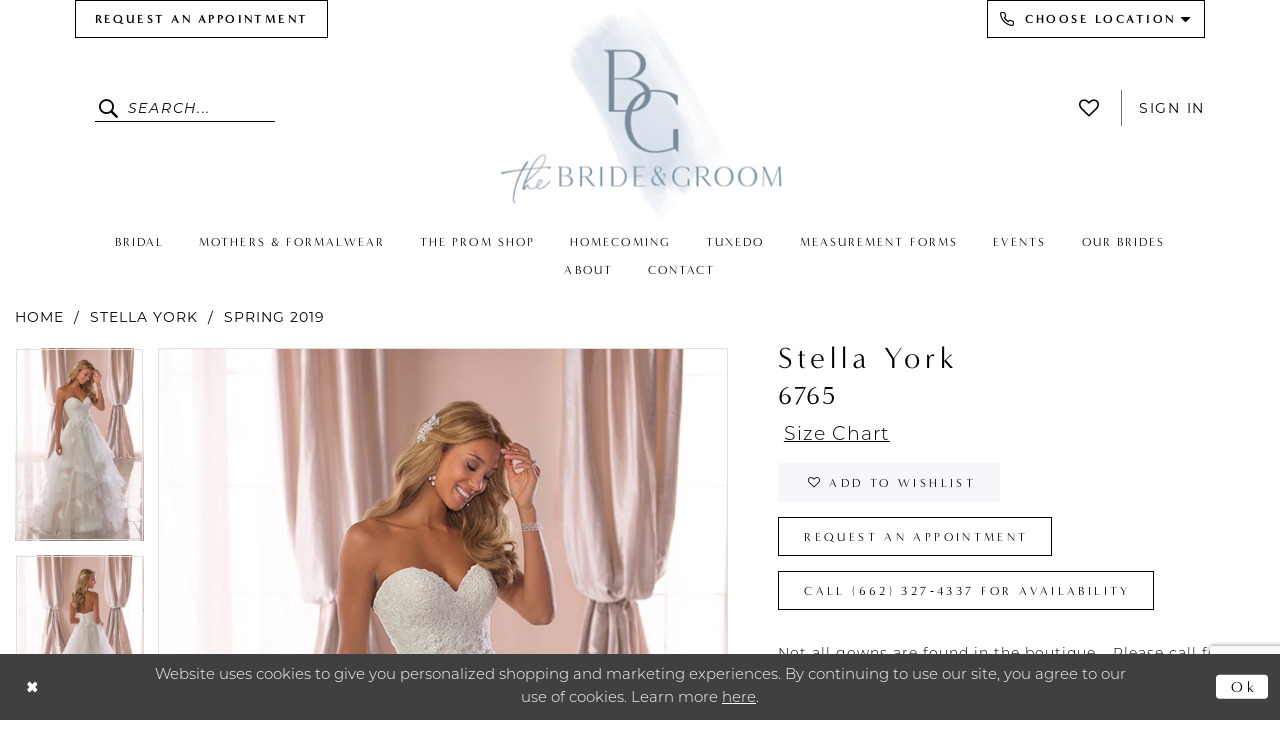

--- FILE ---
content_type: text/html; charset=utf-8
request_url: https://www.thebrideandgroomms.com/stella-york/spring-2019/6765
body_size: 18750
content:




<!DOCTYPE html>
<html class="" lang="en-US">
<head>
    
<base href="/">
<meta charset="UTF-8">
<meta name="viewport" content="width=device-width, initial-scale=1, maximum-scale=2, user-scalable=0" />
<meta name="format-detection" content="telephone=yes">

    <link rel="apple-touch-icon" sizes="180x180" href="Themes/TheBrideAndGroom/Content/img/favicon/apple-touch-icon.png">
<link rel="icon" type="image/png" sizes="32x32" href="Themes/TheBrideAndGroom/Content/img/favicon/favicon-32x32.png">
<link rel="icon" type="image/png" sizes="16x16" href="Themes/TheBrideAndGroom/Content/img/favicon/favicon-16x16.png">
<link rel="manifest" href="Themes/TheBrideAndGroom/Content/img/favicon/site.webmanifest">
<link rel="mask-icon" href="Themes/TheBrideAndGroom/Content/img/favicon/safari-pinned-tab.svg" color="#9aafc5">
<meta name="msapplication-TileColor" content="#dbe4ee">
<meta name="msapplication-config" content="Themes/TheBrideAndGroom/Content/img/favicon/browserconfig.xml">
<meta name="theme-color" content="#ffffff">
    <link rel="preconnect" href="https://use.typekit.net" crossorigin="anonymous">
<link rel="preconnect" href="https://p.typekit.net" crossorigin="anonymous">
<link rel="preload" href="https://use.typekit.net/bnj4rkg.css" as="style">
<link rel="stylesheet" href="https://use.typekit.net/bnj4rkg.css"/>

    
<title>Stella York | The Bride and Groom - 6765 | The Bride &amp; Groom</title>

    <meta property="og:title" content="Stella York | The Bride and Groom - 6765 | The Bride &amp; Groom" />
    <meta property="og:type" content="website" />
    <meta property="og:url" content="https://www.thebrideandgroomms.com/stella-york/spring-2019/6765"/>
        <meta name="description" content="Located in Columbus, Mississippi, The Bride &amp; groom is a top bridal boutique dedicated to helping customers find the perfect wedding dress. Come shop our wide selection of designer wedding dresses and find your dream dress! Style 6765" />
        <meta property="og:description" content="Located in Columbus, Mississippi, The Bride &amp; groom is a top bridal boutique dedicated to helping customers find the perfect wedding dress. Come shop our wide selection of designer wedding dresses and find your dream dress! Style 6765" />
        <meta property="og:image" content="https://dy9ihb9itgy3g.cloudfront.net/products/1600/6765/6765___f-stella-york.670.jpg" />
        <meta name="twitter:image" content="https://dy9ihb9itgy3g.cloudfront.net/products/1600/6765/6765___f-stella-york.670.jpg">
        <meta name="keywords" content="Wedding Dresses, Bridal, Tuxedos, prom dresses, Bridesmaids, Flower Girl, Social Occasions, Mother of the Bride, Formal Wear, Weddings, Accessories, Mississippi brides, Designer Wedding Dresses, Boho Wedding Dresses" />
        <meta name="google-site-verification" content="p4zbYxC6sIRKPqQK8h_6D97BL2L3D_U7UPxSz1xsbLQ" />
        <link rel="canonical" href="https://www.thebrideandgroomms.com/stella-york/spring-2019/6765" />

    

    <link rel="preload" href="/Content/fonts/syvoicomoon/Syvo-Icomoon.woff?y5043x" as="font" type="font/woff" crossorigin>

    <link rel="stylesheet" type="text/css" href="https://www.thebrideandgroomms.com/content/theme.min.css?v=20251230120754"/>
    

    



    





<!-- Google tag (gtag.js) -->
<script async src="https://www.googletagmanager.com/gtag/js?id=AW-10789380371"></script>
<script>
  window.dataLayer = window.dataLayer || [];
  function gtag(){dataLayer.push(arguments);}
  gtag('js', new Date());

  gtag('config', 'AW-10789380371');
</script>
</head>
<body class="page-pdp page-common page-white  ">
    <!--[if lt IE 11]>
      <p class="browsehappy">You are using an <strong>outdated</strong> browser. Please <a href="http://browsehappy.com/">upgrade your browser</a> to improve your experience.</p>
    <![endif]-->
    <div class="hidden-vars" data-vars>
    <div class="breakpoint-xl" data-var-name="breakpoint" data-var-type="xl" data-var-value="width"></div>
    <div class="breakpoint-lg" data-var-name="breakpoint" data-var-type="lg" data-var-value="width"></div>
    <div class="breakpoint-md" data-var-name="breakpoint" data-var-type="md" data-var-value="width"></div>
    <div class="breakpoint-sm" data-var-name="breakpoint" data-var-type="sm" data-var-value="width"></div>
    <div class="color-primary" data-var-name="color" data-var-type="primary" data-var-value="color"></div>
    <div class="color-secondary" data-var-name="color" data-var-type="secondary" data-var-value="color"></div>
</div>
    <!-- Loader -->
    <div id="spinner" class="loader">
        <div class="round">
            <div class="section"></div>
        </div>
    </div>
    <div class="app-container app-container-fix">
        
<div class="primary-block iblock-fix" data-property="fixed-header">
    



        <div class="preheader preheader-appointment-wrapper hidden-gt-sm" id="preheader-appointment-wrapper">
            <div class="container">
                <div class="row">
                    <div class="preheader-appointment">
                        <a href="appointments" aria-label="Request an appointment">
    <i class="icomoon icomoon-calendar hidden visible-xs-inline-block visible-sm-inline-block" aria-hidden="true"></i>
    <span>Request an appointment</span>
</a>
                    </div>
                </div>
            </div>
        </div>

    <div class="preheader preheader-main" id="preheader">
        <div class="container-fluid">
            <div class="row">
                <div class="preheader-blocks">
                        <div class="preheader-block preheader-left header-style hidden-xs hidden-sm">
                            <ul role="menu" aria-label="Preheader Menu. Buttons: appointment">
                                <li role="menuitem" class="">
                                    <a href="appointments" aria-label="Request an appointment">
    <i class="icomoon icomoon-calendar hidden visible-xs-inline-block visible-sm-inline-block" aria-hidden="true"></i>
    <span>Request an appointment</span>
</a>
                                </li>
                            </ul>
                        </div>
                    <a
                       href="/"
                       class="brand-logo"
                       aria-label="The Bride &amp; Groom">
                        <img src="logos/main-logo?v=286ed848-b402-a529-82a5-59135b4495b0"
                             alt="The Bride &amp; Groom" />
                    </a>
                        <div class="preheader-block preheader-right header-style hidden-xs hidden-sm">
                            <ul role="menu" aria-label="Preheader Menu. Buttons: phone">
                                <li role="menuitem" class="dropdown">
                                    <!--<a href="tel:6623274337" 
    rel="nofollow" 
    aria-label="Phone us">
    <i class="icomoon icomoon-phone" aria-hidden="true"></i>
    <span class="hidden-xs hidden-sm">(662)&nbsp;327&#8209;4337</span>
</a>-->




<span class="dropdown-toggle locations-dropdown-toggle" data-toggle="dropdown" aria-haspopup="true" aria-expanded="false" aria-label="Locations dropdown">
    <i class="icomoon icomoon-phone" aria-hidden="true"></i>
    <span class="hidden-xs hidden-sm">Choose Location</span>
    <i class="fa fa-caret-down hidden-xs hidden-sm" aria-hidden="true"></i>
</span>

<div class="dropdown-menu clickable cart-popup locations-popup">
    <span role="button"
          aria-label="Close Cart"
          class="close-dropdown common-cart-popup--close hidden-gt-sm"
          aria-haspopup="false"
          aria-expanded="false"
          aria-hidden="true">
    </span>
    <ul>
        <li>
            <a href="tel:6623274337" rel="nofollow">
                <span>The Bride & Groom</span>
                <span>(662)&nbsp;327&#8209;4337</span>
            </a>
        </li>
        <li>
            <a href="tel:6627696546" rel="nofollow">
                <span>The Prom Shop</span>
                <span>(662)769-6546</span>
            </a>
        </li>
    </ul>
</div>
                                </li> 
                            </ul>
                        </div>
                </div>
                <div class="preheader-blocks">
                    <div class="preheader-block preheader-left header-style">
                        <div class="search-holder">
                            
<div name="search-form"
     role="search"
     aria-label="Search form"
     class="search-form iblock-fix collapsed">
    <div class="search-group ui-widget">
        <div class="search-btn search-btn-left">
            <button type="submit"
                    data-trigger="search"
                    aria-label="Submit Search">
                <i class="icomoon icomoon-search"
                   aria-hidden="true"></i>
            </button>
        </div>
        <div class="search-btn search-btn-right">
            <button type="button"
                    class="close-search-form"
                    aria-label="Close Search">
                <i class="icomoon icomoon-close-x"
                   aria-hidden="true"></i>
            </button>
        </div>
        <input type="search"
               name="query"
               class="ui-autocomplete-input"
               placeholder="Search..."
               aria-label="Enter Search Text"
               data-property="search"
               autocomplete="off">
    </div>
</div>
                        </div>
                    </div>
                    <div class="preheader-block preheader-right header-style">
                        <ul role="menu" aria-label="Preheader Menu. Buttons: , phone, appointment, search, account, wishlist">
                            <li class="hidden-gt-sm" role="menuitem">
                                <span class="navbar-toggle menu-item collapsed"
      data-toggle="collapse"
      data-target="#main-navbar"
      role="button"
      aria-label="Show Main Navigation Menu"
      aria-controls="main-navbar"
      aria-haspopup="true"
      aria-expanded="false">
    <i class="icomoon icomoon-hamburger"
       aria-hidden="true"></i>
</span>
                            </li>
                                <li role="menuitem" class="dropdown hidden-gt-sm">
                                    <!--<a href="tel:6623274337" 
    rel="nofollow" 
    aria-label="Phone us">
    <i class="icomoon icomoon-phone" aria-hidden="true"></i>
    <span class="hidden-xs hidden-sm">(662)&nbsp;327&#8209;4337</span>
</a>-->




<span class="dropdown-toggle locations-dropdown-toggle" data-toggle="dropdown" aria-haspopup="true" aria-expanded="false" aria-label="Locations dropdown">
    <i class="icomoon icomoon-phone" aria-hidden="true"></i>
    <span class="hidden-xs hidden-sm">Choose Location</span>
    <i class="fa fa-caret-down hidden-xs hidden-sm" aria-hidden="true"></i>
</span>

<div class="dropdown-menu clickable cart-popup locations-popup">
    <span role="button"
          aria-label="Close Cart"
          class="close-dropdown common-cart-popup--close hidden-gt-sm"
          aria-haspopup="false"
          aria-expanded="false"
          aria-hidden="true">
    </span>
    <ul>
        <li>
            <a href="tel:6623274337" rel="nofollow">
                <span>The Bride & Groom</span>
                <span>(662)&nbsp;327&#8209;4337</span>
            </a>
        </li>
        <li>
            <a href="tel:6627696546" rel="nofollow">
                <span>The Prom Shop</span>
                <span>(662)769-6546</span>
            </a>
        </li>
    </ul>
</div>
                                </li>
                                <li role="menuitem" class="hidden-gt-sm">
                                    <a href="appointments" aria-label="Request an appointment">
    <i class="icomoon icomoon-calendar hidden visible-xs-inline-block visible-sm-inline-block" aria-hidden="true"></i>
    <span>Request an appointment</span>
</a>
                                </li>
                            <li role="menuitem" class="hidden-gt-sm">
                                <a class="show-search" 
   href="search" 
   aria-haspopup="true" 
   aria-expanded="false" 
   aria-label="Show search">
    <i class="icomoon icomoon-search"
    aria-hidden="true"></i>
</a>
                            </li>
                            <li role="menuitem" class="hidden-xs hidden-sm">
                                <a href="/wishlist"
   aria-label="Visit Wishlist Page">
    <i class="icomoon icomoon-heart"
       aria-hidden="true"></i>
</a>
                            </li>
                            <li role="menuitem" class="hidden-xs hidden-sm">
                                <a href="/account/information"
   class="dropdown-toggle menu-item"
   data-toggle="dropdown"
   role="button"
   aria-label="Open Account Dialog"
   aria-haspopup="true"
   aria-expanded="false">
    Sign In
</a>
<div class="dropdown-menu clickable cart-popup"
     role="dialog"
     aria-label="Account Dialog">
    <span class="fl-right close-dropdown"
          data-trigger="cart"
          role="button"
          aria-label="Toggle Account Dialog"
          aria-haspopup="true"
          aria-expanded="false">
    </span>
    <div class="account-dropdown">
        <ul>
                <li>
                    <a href="/login">Sign In</a>
                </li>
                <li>
                    <a href="/register">Sign Up</a>
                </li>
                <li>
                    <a href="/wishlist">Wishlist</a>
                </li>
        </ul>
    </div>
</div>
                            </li>
                        </ul>
                    </div>
                </div>
            </div>
        </div>
    </div>

    <header class="header iblock-fix" id="header">
        <div class="container-fluid"> 
            <div class="row">
                <div class="header-blocks clearfix">
                    

<div id="main-navbar" class="navbar-collapse main-navbar main-navbar-extended collapse">
    <div class="main-navbar-extended-contents">
        
<div class="main-navbar-extended-header hidden-gt-sm">
    <div class="main-navbar-extended-header-search">
        
<div name="search-form"
     role="search"
     aria-label="Search form"
     class="search-form iblock-fix collapsed">
    <div class="search-group ui-widget">
        <div class="search-btn search-btn-left">
            <button type="submit"
                    data-trigger="search"
                    aria-label="Submit Search">
                <i class="icomoon icomoon-search"
                   aria-hidden="true"></i>
            </button>
        </div>
        <div class="search-btn search-btn-right">
            <button type="button"
                    class="close-search-form"
                    aria-label="Close Search">
                <i class="icomoon icomoon-close-x"
                   aria-hidden="true"></i>
            </button>
        </div>
        <input type="search"
               name="query"
               class="ui-autocomplete-input"
               placeholder="Search..."
               aria-label="Enter Search Text"
               value=""
               data-property="search"
               autocomplete="off">
    </div>
</div>
    </div>
</div>
        
<div class="main-navbar-extended-body">
    




<nav class="common-navbar" role="navigation" id="common-navbar" aria-label="Main Navigation">
    <span
          class="close-navbar close-btn "
          data-toggle="collapse"
          data-target="#main-navbar"
          role="button"
          tabindex="0"
          aria-controls="main-navbar"
          aria-haspopup="true"
          aria-expanded="false"
          aria-label="Close Navbar">
    </span>

            <ul role="menubar" aria-label="Main Navigation Menu">
                    <li role="none" data-menu-item>
                        <a class="navbar-item" role="menuitem" tabindex="0" aria-haspopup="false" aria-expanded="false" href="/collections/bridal" rel="" target="">
                            <span>Bridal</span>
                            <i class="sign" aria-hidden="true"></i>
                        </a>
                    </li>
                    <li role="none" data-menu-item>
                            <input type="checkbox" autocomplete="off" 
                                   data-trigger="menu-opener"
                                   tabindex="-1"
                                   aria-label="Toggle Mothers &amp;amp; Formalwear Sub Menu"/>
                        <span class="navbar-item" role="menuitem" tabindex="-1" aria-haspopup="true" aria-expanded="false">
                            <span>Mothers & Formalwear</span>
                            <i class="sign" aria-hidden="true"></i>
                        </span>
                            <ul role="menu"
                                aria-label="Mothers &amp;amp; Formalwear Sub Menu"
                                class="common-sub-menu">
                                
        <li role="none"
            data-menu-item="empty">
                <input type="checkbox"
                       autocomplete="off"
                       data-trigger="menu-opener"
                       tabindex="-1"
                       aria-label="Toggle Sub Menu"/>
                <ul role="menu"
                    aria-label=" Sub Menu">
                    
        <li role="none"
            data-menu-item="">
                <a class="navbar-item" role="menuitem" tabindex="0" aria-haspopup="false" aria-expanded="false" href="/collections/evening" rel="" target="">
                    <span>Mothers & Evening</span>
                    <i class="sign" aria-hidden="true"></i>
                </a>
        </li>        

                </ul>
        </li>        

                            </ul>                                
                    </li>
                    <li role="none" data-menu-item>
                        <a class="navbar-item" role="menuitem" tabindex="-1" aria-haspopup="false" aria-expanded="false" href="/collections/prom" rel="" target="">
                            <span>The Prom Shop</span>
                            <i class="sign" aria-hidden="true"></i>
                        </a>
                    </li>
                    <li role="none" data-menu-item>
                        <a class="navbar-item" role="menuitem" tabindex="-1" aria-haspopup="false" aria-expanded="false" href="/collections/homecoming" rel="" target="">
                            <span>Homecoming</span>
                            <i class="sign" aria-hidden="true"></i>
                        </a>
                    </li>
                    <li role="none" data-menu-item>
                        <a class="navbar-item" role="menuitem" tabindex="-1" aria-haspopup="false" aria-expanded="false" href="tuxedo" rel="" target="">
                            <span>Tuxedo</span>
                            <i class="sign" aria-hidden="true"></i>
                        </a>
                    </li>
                    <li role="none" data-menu-item>
                            <input type="checkbox" autocomplete="off" 
                                   data-trigger="menu-opener"
                                   tabindex="-1"
                                   aria-label="Toggle Measurement Forms Sub Menu"/>
                        <span class="navbar-item" role="menuitem" tabindex="-1" aria-haspopup="true" aria-expanded="false">
                            <span>Measurement Forms</span>
                            <i class="sign" aria-hidden="true"></i>
                        </span>
                            <ul role="menu"
                                aria-label="Measurement Forms Sub Menu"
                                class="common-sub-menu">
                                
        <li role="none"
            data-menu-item="empty">
                <input type="checkbox"
                       autocomplete="off"
                       data-trigger="menu-opener"
                       tabindex="-1"
                       aria-label="Toggle Sub Menu"/>
                <ul role="menu"
                    aria-label=" Sub Menu">
                    
        <li role="none"
            data-menu-item="">
                <a class="navbar-item" role="menuitem" tabindex="0" aria-haspopup="false" aria-expanded="false" href="tuxedo-measurement" rel="" target="">
                    <span>Tuxedo Measurement</span>
                    <i class="sign" aria-hidden="true"></i>
                </a>
        </li>        

                </ul>
        </li>        

                            </ul>                                
                    </li>
                    <li role="none" data-menu-item>
                        <a class="navbar-item" role="menuitem" tabindex="-1" aria-haspopup="false" aria-expanded="false" href="/events" rel="" target="">
                            <span>Events</span>
                            <i class="sign" aria-hidden="true"></i>
                        </a>
                    </li>
                    <li role="none" data-menu-item>
                        <a class="navbar-item" role="menuitem" tabindex="-1" aria-haspopup="false" aria-expanded="false" href="real-brides" rel="" target="">
                            <span>Our Brides</span>
                            <i class="sign" aria-hidden="true"></i>
                        </a>
                    </li>
                    <li role="none" data-menu-item>
                            <input type="checkbox" autocomplete="off" 
                                   data-trigger="menu-opener"
                                   tabindex="-1"
                                   aria-label="Toggle About Sub Menu"/>
                        <span class="navbar-item" role="menuitem" tabindex="-1" aria-haspopup="true" aria-expanded="false">
                            <span>About</span>
                            <i class="sign" aria-hidden="true"></i>
                        </span>
                            <ul role="menu"
                                aria-label="About Sub Menu"
                                class="common-sub-menu">
                                
        <li role="none"
            data-menu-item="empty">
                <input type="checkbox"
                       autocomplete="off"
                       data-trigger="menu-opener"
                       tabindex="-1"
                       aria-label="Toggle Sub Menu"/>
                <ul role="menu"
                    aria-label=" Sub Menu">
                    
        <li role="none"
            data-menu-item="">
                <a class="navbar-item" role="menuitem" tabindex="0" aria-haspopup="false" aria-expanded="false" href="about-us" rel="" target="">
                    <span>About Us</span>
                    <i class="sign" aria-hidden="true"></i>
                </a>
        </li>        
        <li role="none"
            data-menu-item="">
                <a class="navbar-item" role="menuitem" tabindex="-1" aria-haspopup="false" aria-expanded="false" href="shipping" rel="" target="">
                    <span>Shipping & Delivery</span>
                    <i class="sign" aria-hidden="true"></i>
                </a>
        </li>        
        <li role="none"
            data-menu-item="">
                <a class="navbar-item" role="menuitem" tabindex="-1" aria-haspopup="false" aria-expanded="false" href="alterations" rel="" target="">
                    <span>Alterations</span>
                    <i class="sign" aria-hidden="true"></i>
                </a>
        </li>        
        <li role="none"
            data-menu-item="">
                <a class="navbar-item" role="menuitem" tabindex="-1" aria-haspopup="false" aria-expanded="false" href="testimonials" rel="" target="">
                    <span>Testimonials</span>
                    <i class="sign" aria-hidden="true"></i>
                </a>
        </li>        
        <li role="none"
            data-menu-item="">
                <a class="navbar-item" role="menuitem" tabindex="-1" aria-haspopup="false" aria-expanded="false" href="/blog" rel="" target="">
                    <span>Blog</span>
                    <i class="sign" aria-hidden="true"></i>
                </a>
        </li>        

                </ul>
        </li>        

                            </ul>                                
                    </li>
                    <li role="none" data-menu-item>
                            <input type="checkbox" autocomplete="off" 
                                   data-trigger="menu-opener"
                                   tabindex="-1"
                                   aria-label="Toggle Contact Sub Menu"/>
                        <a class="navbar-item" role="menuitem" tabindex="-1" aria-haspopup="true" aria-expanded="false" href="contact-us" rel="" target="">
                            <span>Contact</span>
                            <i class="sign" aria-hidden="true"></i>
                        </a>
                            <ul role="menu"
                                aria-label="Contact Sub Menu"
                                class="common-sub-menu">
                                
        <li role="none"
            data-menu-item="empty">
                <input type="checkbox"
                       autocomplete="off"
                       data-trigger="menu-opener"
                       tabindex="-1"
                       aria-label="Toggle Sub Menu"/>
                <ul role="menu"
                    aria-label=" Sub Menu">
                    
        <li role="none"
            data-menu-item="">
                <a class="navbar-item" role="menuitem" tabindex="0" aria-haspopup="false" aria-expanded="false" href="contact-us" rel="" target="">
                    <span>Contact Us - The Bride and Groom of MS</span>
                    <i class="sign" aria-hidden="true"></i>
                </a>
        </li>        
        <li role="none"
            data-menu-item="">
                <a class="navbar-item" role="menuitem" tabindex="-1" aria-haspopup="false" aria-expanded="false" href="contact-us-prom" rel="" target="">
                    <span>Contact Us - The Prom Shop</span>
                    <i class="sign" aria-hidden="true"></i>
                </a>
        </li>        

                </ul>
        </li>        

                            </ul>                                
                    </li>
            </ul>
</nav>



</div>
        
<div class="main-navbar-extended-footer hidden-gt-sm">
    <div class="main-navbar-extended-footer-icons">
        <ul>
                    <li>
                        <a href="/wishlist">
                            <i class="icon-syvo icon-heart-o" aria-hidden="true"></i>
                            <span>Wishlist</span>
                        </a>
                    </li>
                <li>
                    <a href="/login">
                        <i class="icon-syvo icon-user-o" aria-hidden="true"></i>
                        <span>Sign In</span>
                    </a>
                </li>
                <li>
                    <a href="/register">
                        <i class="icon-syvo icon-user-o" aria-hidden="true"><span>+</span></i>
                        <span>Sign Up</span>
                    </a>
                </li>
        </ul>
    </div>
</div>
    </div>
    
<div class="main-navbar-extended-overlay" data-toggle="collapse" data-target="#main-navbar" aria-haspopup="false" aria-expanded="false" aria-hidden="true"></div>
</div>
                </div>
            </div>
        </div>
    </header>
</div>
        


        <div class="main-content" id="main">
            



<div class="details-cmp common-cmp bootstrap-iso iblock-fix">

    

<section class="section-breadcrumbs">
    <div class="container">
        <div class="row">
            <div class="common-breadcrumbs">
                <ul>
                        <li>
                                <a class=""
                                   href="/">Home</a>

                        </li>
                        <li>
                                <a class=""
                                   href="/stella-york">Stella York </a>

                        </li>
                        <li>
                                <a class=""
                                   href="/stella-york/spring-2019">Spring 2019</a>

                        </li>
                </ul>
            </div>
        </div>

    </div>
</section>

    <section class="section-product" data-product-id="231">
        <div class="container">
            <div class="row">
                <div class="product-bio">
                    <div class="product-detailed clearfix iblock-fix">
                        <div class="product-info product-visual">

                            




<div class="product-media">
    

    <div class="product-views clearfix" data-property="parent">
        <span role="heading" aria-level="2" class="sr-only">Products Views Carousel</span>
        <a href="#products-views-skip" title="Skip to end" class="sr-only sr-only-focusable" 
           data-trigger="scroll-to" data-target="#products-views-skip">Skip to end</a>
        

<div class="product-view previews">
        <div class="list" data-list="previews" aria-label="Stella York  6765 thumbnail list">

                    <div class="list-item">
                        <div class="preview has-background"
                             style="background-image: url('https://dy9ihb9itgy3g.cloudfront.net/products/1600/6765/6765___f-stella-york.340.jpg')"
                             data-trigger="color-filter-all"
                             data-value-id="">
                            <img src="https://dy9ihb9itgy3g.cloudfront.net/products/1600/6765/6765___f-stella-york.340.jpg" alt="Stella York  6765 #0 default frontface vertical thumbnail"/>
                        </div>
                    </div>
                    <div class="list-item">
                        <div class="preview has-background"
                             style="background-image: url('https://dy9ihb9itgy3g.cloudfront.net/products/1600/6765/6765___b-stella-york.340.jpg')"
                             data-trigger="color-filter-all"
                             data-value-id="">
                            <img src="https://dy9ihb9itgy3g.cloudfront.net/products/1600/6765/6765___b-stella-york.340.jpg" alt="Stella York  6765 #1 default backface vertical thumbnail"/>
                        </div>
                    </div>
        </div>
</div>
        

<div class="product-view overviews common-videolist">

        <div class="list" data-list="overviews" data-slick>
                    <div class="list-item slick-current">
                        <div class="overview"
                             data-lazy-background
                             data-value-id=""
                             data-related-image="false">
                            <a href="https://dy9ihb9itgy3g.cloudfront.net/products/1600/6765/6765___f-stella-york.2000.jpg"
                               class="MagicZoom overview-media" data-options="lazyZoom: true; textClickZoomHint: Click to zoom"
                               aria-label="Full size Stella York  6765 #0 default frontface vertical picture">
                                <img data-lazy="https://dy9ihb9itgy3g.cloudfront.net/products/1600/6765/6765___f-stella-york.740.jpg" 
                                     alt="Stella York  6765 #0 default frontface vertical picture"/>
                            </a>
                        </div>
                    </div>
                    <div class="list-item ">
                        <div class="overview"
                             data-lazy-background
                             data-value-id=""
                             data-related-image="false">
                            <a href="https://dy9ihb9itgy3g.cloudfront.net/products/1600/6765/6765___b-stella-york.2000.jpg"
                               class="MagicZoom overview-media" data-options="lazyZoom: true; textClickZoomHint: Click to zoom"
                               aria-label="Full size Stella York  6765 #1 default backface vertical picture">
                                <img data-lazy="https://dy9ihb9itgy3g.cloudfront.net/products/1600/6765/6765___b-stella-york.740.jpg" 
                                     alt="Stella York  6765 #1 default backface vertical picture"/>
                            </a>
                        </div>
                    </div>
        </div>
    
    <div class="controls">
        <div class="list">
            <div class="list-item">
            </div>
        </div>
    </div>

    

</div>
        <div id="products-views-skip" class="sr-only" tabindex="-1">Products Views Carousel End</div>
    </div>

</div>

<div class="visual-dots dots-placeholder"></div>

<div class="social-networks social-share social-share-single">
    <ul>
        <li>
            <span class="share-title">
                Share:
            </span>
        </li>
                    <li style="display: none;">
                        <a href="https://www.youtube.com/user/TheBrideandGroomMS"
                           data-property="youtube-share"
                           data-placement="Social group"
                           target="_blank" title="Youtube" aria-label="Share using Youtube">
                            <i class="fa fa-youtube" aria-hidden="true"></i>
                        </a>
                    </li>
        
    </ul>
</div>




                        </div>
                        <div class="product-info product-sheet" data-property="product-details">

                            


<div class="product-heading">
    <div class="option name">
        
    <h1 role="heading" aria-level="1">
        Stella York 
    </h1>

    <h3 role="heading" aria-level="2">
        6765
    </h3>


    </div>
    

</div>




    <div class="product-dynamic">
        
            <div class="option option-size">

    <div class="option-header">

<div class="size-addon product-options-addon">
    <a href="javascript:void(0);"
       class="btn btn-chart option-display"
       data-trigger="open-sizechart"
       role="button"
       aria-label="Size Chart"
       aria-haspopup="true"
       aria-expanded="false">
        Size Chart
    </a>
</div>    </div>
            </div>
        
    </div>



<div class="product-actions" aria-live="polite" aria-label="Product buttons. Cart and Wishlist buttons state depends on color/size combination chosen">
    <div class="option buttons-block">


    <div class="relative-container">
        <div class="cart-hint" data-property="cart-tooltip">
    <a href="#" class="cart-hint-close" data-trigger="cart-tooltip-close" aria-label="Close ship date tooltip"><span aria-hidden="true">&#10006;</span></a>
    <div class="cart-hint-header">
        <span class="h5" data-change="cart-tooltip-header">Ship date:</span>
    </div>
    <div class="cart-hint-body">
        <p data-change="cart-tooltip-text"></p>
    </div>
    <div class="cart-hint-arrow"></div>
</div>
        <a href="javascript:void(0);" class="btn btn-success-invert btn__add-wishlist" data-property="add-wishlist" data-value="true">
            <i class="fa fa-heart-o btn__add-wishlist__icon" aria-hidden="true"></i>
            <span class="btn__add-wishlist__title">Add to Wishlist</span>
            <i class="fa fa-check btn__add-wishlist__icon--active" aria-hidden="true"></i>
            <span class="btn__add-wishlist__title--active">Added To Wishlist</span>
        </a>
    </div>
    <a href="/appointments" class="btn btn-success" data-property="book-appointment" >
        Request an Appointment
    </a>
    <a href="tel:6623274337" data-property="cart-call" data-value="true"
       class="btn btn-success text-uppercase hide">
        Call (662)&nbsp;327&#8209;4337 for Availability
    </a>
    

    </div>
</div>






    <div class="product-attributes">
        <div class="option description">
            



        </div>
    </div>
    <div>
        <div class="option description">
            
    <div style="position: relative">
        <div class="pdp-disclaimer-description"
             ><p class="p1"><span class="s1"><br />Not all gowns are found in the boutique... Please&nbsp;<a href="tel:6623274337" target="_blank" rel="noopener"><span class="s2">call</span></a>&nbsp;for availability or&nbsp;<a href="appointments" target="_blank" rel="noopener"><span class="s2">request an appointment online</span></a>&nbsp;with our expert bridal consultants.</span></p></div>

    </div>
        <hr />

        </div>
    </div>




                        </div>
                    </div>

                    


                </div>
            </div>
        </div>
    </section>


    


    <section class="section-header">
        <div class="container">
            <div class="row">
                <div class="header">
                    <h2>Related Products</h2>
                </div>
            </div>
        </div>
    </section>
    <section class="section-recommended section-related" aria-label="Related Products">
        <span role="heading" aria-level="2" class="sr-only">Related Products Carousel</span>
        <a href="#related-products-skip" title="Skip to end" class="sr-only sr-only-focusable"
           data-trigger="scroll-to" data-target="#related-products-skip">Skip to end</a>
        <div class="container">
            <div class="row">
                <div class="recommended-products related-products" data-property="related-products">
                        
    <div class="product-list  prices-hidden colors-hidden" aria-label="Product List" data-property="product-list">
        <div class="list" data-list="products">

                    <div class="list-item" data-layout-width>
                        
<div class="product " data-property="parent" data-product-id="246">

    <div class="product-content product-content-visual clearfix">
       


    <a href="/stella-york/spring-2019/6871" class="product-images" data-link="product-images" 
       role="presentation" 
       tabindex="-1" 
       aria-label="Visit Stella York  6871 Page">
        <div class="list" data-list="product-images" role="list">
            <div class="list-item" role="listitem">
                


<div class="product-image product-image-default has-background" data-img="default" data-lazy-load="bg" data-src="https://dy9ihb9itgy3g.cloudfront.net/products/1600/6871/6871___f-stella-york.740.jpg" style="background-image: url(&#x27;Themes/Common/Content/img/no-image.png&#x27;)" data-related-image="false"><img alt="Stella York  6871 Default Thumbnail Image" height="1151" src="Themes/Common/Content/img/no-image.png" width="740" /></div>


            </div>
        </div>
    </a>

        
        

    </div>
    
    <div class="product-content product-content-brief clearfix">

        
        <div class="product-brief">

            <a href="/stella-york/spring-2019/6871" data-link="product-title" class="product-brief-content product-brief-content-title">
                <div class="product-title">
    <div class="title title-small" title="Stella York  6871">
        <h4 role="presentation" aria-level="4">
            <span data-layout-font>Stella York </span>
        </h4>
        <h5 role="presentation" aria-level="5">
            <span data-layout-font>6871</span>
        </h5>
</div>
</div>
            </a>

            


        </div>
    </div>
</div>
                    </div>
                    <div class="list-item" data-layout-width>
                        
<div class="product " data-property="parent" data-product-id="245">

    <div class="product-content product-content-visual clearfix">
       


    <a href="/stella-york/spring-2019/6834" class="product-images" data-link="product-images" 
       role="presentation" 
       tabindex="-1" 
       aria-label="Visit Stella York  6834 Page">
        <div class="list" data-list="product-images" role="list">
            <div class="list-item" role="listitem">
                


<div class="product-image product-image-default has-background" data-img="default" data-lazy-load="bg" data-src="https://dy9ihb9itgy3g.cloudfront.net/products/1600/6834/6834___f-stella-york.740.jpg" style="background-image: url(&#x27;Themes/Common/Content/img/no-image.png&#x27;)" data-related-image="false"><img alt="Stella York  6834 Default Thumbnail Image" height="1151" src="Themes/Common/Content/img/no-image.png" width="740" /></div>


            </div>
        </div>
    </a>

        
        

    </div>
    
    <div class="product-content product-content-brief clearfix">

        
        <div class="product-brief">

            <a href="/stella-york/spring-2019/6834" data-link="product-title" class="product-brief-content product-brief-content-title">
                <div class="product-title">
    <div class="title title-small" title="Stella York  6834">
        <h4 role="presentation" aria-level="4">
            <span data-layout-font>Stella York </span>
        </h4>
        <h5 role="presentation" aria-level="5">
            <span data-layout-font>6834</span>
        </h5>
</div>
</div>
            </a>

            


        </div>
    </div>
</div>
                    </div>
                    <div class="list-item" data-layout-width>
                        
<div class="product " data-property="parent" data-product-id="244">

    <div class="product-content product-content-visual clearfix">
       


    <a href="/stella-york/spring-2019/6827" class="product-images" data-link="product-images" 
       role="presentation" 
       tabindex="-1" 
       aria-label="Visit Stella York  6827 Page">
        <div class="list" data-list="product-images" role="list">
            <div class="list-item" role="listitem">
                


<div class="product-image product-image-default has-background" data-img="default" data-lazy-load="bg" data-src="https://dy9ihb9itgy3g.cloudfront.net/products/1600/6827/6827___-a2-stella-york.740.jpg" style="background-image: url(&#x27;Themes/Common/Content/img/no-image.png&#x27;)" data-related-image="false"><img alt="Stella York  6827 Default Thumbnail Image" height="1151" src="Themes/Common/Content/img/no-image.png" width="740" /></div>


            </div>
        </div>
    </a>

        
        

    </div>
    
    <div class="product-content product-content-brief clearfix">

        
        <div class="product-brief">

            <a href="/stella-york/spring-2019/6827" data-link="product-title" class="product-brief-content product-brief-content-title">
                <div class="product-title">
    <div class="title title-small" title="Stella York  6827">
        <h4 role="presentation" aria-level="4">
            <span data-layout-font>Stella York </span>
        </h4>
        <h5 role="presentation" aria-level="5">
            <span data-layout-font>6827</span>
        </h5>
</div>
</div>
            </a>

            


        </div>
    </div>
</div>
                    </div>
                    <div class="list-item" data-layout-width>
                        
<div class="product " data-property="parent" data-product-id="243">

    <div class="product-content product-content-visual clearfix">
       


    <a href="/stella-york/spring-2019/6817" class="product-images" data-link="product-images" 
       role="presentation" 
       tabindex="-1" 
       aria-label="Visit Stella York  6817 Page">
        <div class="list" data-list="product-images" role="list">
            <div class="list-item" role="listitem">
                


<div class="product-image product-image-default has-background" data-img="default" data-lazy-load="bg" data-src="https://dy9ihb9itgy3g.cloudfront.net/products/1600/6817/6817___-a4-stella-york.740.jpg" style="background-image: url(&#x27;Themes/Common/Content/img/no-image.png&#x27;)" data-related-image="false"><img alt="Stella York  6817 Default Thumbnail Image" height="1151" src="Themes/Common/Content/img/no-image.png" width="740" /></div>


            </div>
        </div>
    </a>

        
        

    </div>
    
    <div class="product-content product-content-brief clearfix">

        
        <div class="product-brief">

            <a href="/stella-york/spring-2019/6817" data-link="product-title" class="product-brief-content product-brief-content-title">
                <div class="product-title">
    <div class="title title-small" title="Stella York  6817">
        <h4 role="presentation" aria-level="4">
            <span data-layout-font>Stella York </span>
        </h4>
        <h5 role="presentation" aria-level="5">
            <span data-layout-font>6817</span>
        </h5>
</div>
</div>
            </a>

            


        </div>
    </div>
</div>
                    </div>
                    <div class="list-item" data-layout-width>
                        
<div class="product " data-property="parent" data-product-id="242">

    <div class="product-content product-content-visual clearfix">
       


    <a href="/stella-york/spring-2019/6810" class="product-images" data-link="product-images" 
       role="presentation" 
       tabindex="-1" 
       aria-label="Visit Stella York  6810 Page">
        <div class="list" data-list="product-images" role="list">
            <div class="list-item" role="listitem">
                


<div class="product-image product-image-default has-background" data-img="default" data-lazy-load="bg" data-src="https://dy9ihb9itgy3g.cloudfront.net/products/1600/6810/6810___f-flounce-stella-york.740.jpg" style="background-image: url(&#x27;Themes/Common/Content/img/no-image.png&#x27;)" data-related-image="false"><img alt="Stella York  6810 Default Thumbnail Image" height="1151" src="Themes/Common/Content/img/no-image.png" width="740" /></div>


            </div>
        </div>
    </a>

        
        

    </div>
    
    <div class="product-content product-content-brief clearfix">

        
        <div class="product-brief">

            <a href="/stella-york/spring-2019/6810" data-link="product-title" class="product-brief-content product-brief-content-title">
                <div class="product-title">
    <div class="title title-small" title="Stella York  6810">
        <h4 role="presentation" aria-level="4">
            <span data-layout-font>Stella York </span>
        </h4>
        <h5 role="presentation" aria-level="5">
            <span data-layout-font>6810</span>
        </h5>
</div>
</div>
            </a>

            


        </div>
    </div>
</div>
                    </div>
                    <div class="list-item" data-layout-width>
                        
<div class="product " data-property="parent" data-product-id="241">

    <div class="product-content product-content-visual clearfix">
       


    <a href="/stella-york/spring-2019/6808" class="product-images" data-link="product-images" 
       role="presentation" 
       tabindex="-1" 
       aria-label="Visit Stella York  6808 Page">
        <div class="list" data-list="product-images" role="list">
            <div class="list-item" role="listitem">
                


<div class="product-image product-image-default has-background" data-img="default" data-lazy-load="bg" data-src="https://dy9ihb9itgy3g.cloudfront.net/products/1600/6808/6808___f-stella-york.740.jpg" style="background-image: url(&#x27;Themes/Common/Content/img/no-image.png&#x27;)" data-related-image="false"><img alt="Stella York  6808 Default Thumbnail Image" height="1151" src="Themes/Common/Content/img/no-image.png" width="740" /></div>


            </div>
        </div>
    </a>

        
        

    </div>
    
    <div class="product-content product-content-brief clearfix">

        
        <div class="product-brief">

            <a href="/stella-york/spring-2019/6808" data-link="product-title" class="product-brief-content product-brief-content-title">
                <div class="product-title">
    <div class="title title-small" title="Stella York  6808">
        <h4 role="presentation" aria-level="4">
            <span data-layout-font>Stella York </span>
        </h4>
        <h5 role="presentation" aria-level="5">
            <span data-layout-font>6808</span>
        </h5>
</div>
</div>
            </a>

            


        </div>
    </div>
</div>
                    </div>
                    <div class="list-item" data-layout-width>
                        
<div class="product " data-property="parent" data-product-id="240">

    <div class="product-content product-content-visual clearfix">
       


    <a href="/stella-york/spring-2019/6801" class="product-images" data-link="product-images" 
       role="presentation" 
       tabindex="-1" 
       aria-label="Visit Stella York  6801 Page">
        <div class="list" data-list="product-images" role="list">
            <div class="list-item" role="listitem">
                


<div class="product-image product-image-default has-background" data-img="default" data-lazy-load="bg" data-src="https://dy9ihb9itgy3g.cloudfront.net/products/1600/6801/6801___f-stella-york.740.jpg" style="background-image: url(&#x27;Themes/Common/Content/img/no-image.png&#x27;)" data-related-image="false"><img alt="Stella York  6801 Default Thumbnail Image" height="1151" src="Themes/Common/Content/img/no-image.png" width="740" /></div>


            </div>
        </div>
    </a>

        
        

    </div>
    
    <div class="product-content product-content-brief clearfix">

        
        <div class="product-brief">

            <a href="/stella-york/spring-2019/6801" data-link="product-title" class="product-brief-content product-brief-content-title">
                <div class="product-title">
    <div class="title title-small" title="Stella York  6801">
        <h4 role="presentation" aria-level="4">
            <span data-layout-font>Stella York </span>
        </h4>
        <h5 role="presentation" aria-level="5">
            <span data-layout-font>6801</span>
        </h5>
</div>
</div>
            </a>

            


        </div>
    </div>
</div>
                    </div>
                    <div class="list-item" data-layout-width>
                        
<div class="product " data-property="parent" data-product-id="239">

    <div class="product-content product-content-visual clearfix">
       


    <a href="/stella-york/spring-2019/6793" class="product-images" data-link="product-images" 
       role="presentation" 
       tabindex="-1" 
       aria-label="Visit Stella York  6793 Page">
        <div class="list" data-list="product-images" role="list">
            <div class="list-item" role="listitem">
                


<div class="product-image product-image-default has-background" data-img="default" data-lazy-load="bg" data-src="https://dy9ihb9itgy3g.cloudfront.net/products/1600/6793/6793___f-stella-york.740.jpg" style="background-image: url(&#x27;Themes/Common/Content/img/no-image.png&#x27;)" data-related-image="false"><img alt="Stella York  6793 Default Thumbnail Image" height="1151" src="Themes/Common/Content/img/no-image.png" width="740" /></div>


            </div>
        </div>
    </a>

        
        

    </div>
    
    <div class="product-content product-content-brief clearfix">

        
        <div class="product-brief">

            <a href="/stella-york/spring-2019/6793" data-link="product-title" class="product-brief-content product-brief-content-title">
                <div class="product-title">
    <div class="title title-small" title="Stella York  6793">
        <h4 role="presentation" aria-level="4">
            <span data-layout-font>Stella York </span>
        </h4>
        <h5 role="presentation" aria-level="5">
            <span data-layout-font>6793</span>
        </h5>
</div>
</div>
            </a>

            


        </div>
    </div>
</div>
                    </div>
                    <div class="list-item" data-layout-width>
                        
<div class="product " data-property="parent" data-product-id="238">

    <div class="product-content product-content-visual clearfix">
       


    <a href="/stella-york/spring-2019/6788" class="product-images" data-link="product-images" 
       role="presentation" 
       tabindex="-1" 
       aria-label="Visit Stella York  6788 Page">
        <div class="list" data-list="product-images" role="list">
            <div class="list-item" role="listitem">
                


<div class="product-image product-image-default has-background" data-img="default" data-lazy-load="bg" data-src="https://dy9ihb9itgy3g.cloudfront.net/products/1600/6788/6788___f-stella-york.740.jpg" style="background-image: url(&#x27;Themes/Common/Content/img/no-image.png&#x27;)" data-related-image="false"><img alt="Stella York  6788 Default Thumbnail Image" height="1151" src="Themes/Common/Content/img/no-image.png" width="740" /></div>


            </div>
        </div>
    </a>

        
        

    </div>
    
    <div class="product-content product-content-brief clearfix">

        
        <div class="product-brief">

            <a href="/stella-york/spring-2019/6788" data-link="product-title" class="product-brief-content product-brief-content-title">
                <div class="product-title">
    <div class="title title-small" title="Stella York  6788">
        <h4 role="presentation" aria-level="4">
            <span data-layout-font>Stella York </span>
        </h4>
        <h5 role="presentation" aria-level="5">
            <span data-layout-font>6788</span>
        </h5>
</div>
</div>
            </a>

            


        </div>
    </div>
</div>
                    </div>
                    <div class="list-item" data-layout-width>
                        
<div class="product " data-property="parent" data-product-id="237">

    <div class="product-content product-content-visual clearfix">
       


    <a href="/stella-york/spring-2019/6786" class="product-images" data-link="product-images" 
       role="presentation" 
       tabindex="-1" 
       aria-label="Visit Stella York  6786 Page">
        <div class="list" data-list="product-images" role="list">
            <div class="list-item" role="listitem">
                


<div class="product-image product-image-default has-background" data-img="default" data-lazy-load="bg" data-src="https://dy9ihb9itgy3g.cloudfront.net/products/1600/6786/6786___f-stella-york.740.jpg" style="background-image: url(&#x27;Themes/Common/Content/img/no-image.png&#x27;)" data-related-image="false"><img alt="Stella York  6786 Default Thumbnail Image" height="1151" src="Themes/Common/Content/img/no-image.png" width="740" /></div>


            </div>
        </div>
    </a>

        
        

    </div>
    
    <div class="product-content product-content-brief clearfix">

        
        <div class="product-brief">

            <a href="/stella-york/spring-2019/6786" data-link="product-title" class="product-brief-content product-brief-content-title">
                <div class="product-title">
    <div class="title title-small" title="Stella York  6786">
        <h4 role="presentation" aria-level="4">
            <span data-layout-font>Stella York </span>
        </h4>
        <h5 role="presentation" aria-level="5">
            <span data-layout-font>6786</span>
        </h5>
</div>
</div>
            </a>

            


        </div>
    </div>
</div>
                    </div>
                    <div class="list-item" data-layout-width>
                        
<div class="product " data-property="parent" data-product-id="236">

    <div class="product-content product-content-visual clearfix">
       


    <a href="/stella-york/spring-2019/6782" class="product-images" data-link="product-images" 
       role="presentation" 
       tabindex="-1" 
       aria-label="Visit Stella York  6782 Page">
        <div class="list" data-list="product-images" role="list">
            <div class="list-item" role="listitem">
                


<div class="product-image product-image-default has-background" data-img="default" data-lazy-load="bg" data-src="https://dy9ihb9itgy3g.cloudfront.net/products/1600/6782/6782___f-stella-york.740.jpg" style="background-image: url(&#x27;Themes/Common/Content/img/no-image.png&#x27;)" data-related-image="false"><img alt="Stella York  6782 Default Thumbnail Image" height="1151" src="Themes/Common/Content/img/no-image.png" width="740" /></div>


            </div>
        </div>
    </a>

        
        

    </div>
    
    <div class="product-content product-content-brief clearfix">

        
        <div class="product-brief">

            <a href="/stella-york/spring-2019/6782" data-link="product-title" class="product-brief-content product-brief-content-title">
                <div class="product-title">
    <div class="title title-small" title="Stella York  6782">
        <h4 role="presentation" aria-level="4">
            <span data-layout-font>Stella York </span>
        </h4>
        <h5 role="presentation" aria-level="5">
            <span data-layout-font>6782</span>
        </h5>
</div>
</div>
            </a>

            


        </div>
    </div>
</div>
                    </div>
                    <div class="list-item" data-layout-width>
                        
<div class="product " data-property="parent" data-product-id="235">

    <div class="product-content product-content-visual clearfix">
       


    <a href="/stella-york/spring-2019/6775" class="product-images" data-link="product-images" 
       role="presentation" 
       tabindex="-1" 
       aria-label="Visit Stella York  6775 Page">
        <div class="list" data-list="product-images" role="list">
            <div class="list-item" role="listitem">
                


<div class="product-image product-image-default has-background" data-img="default" data-lazy-load="bg" data-src="https://dy9ihb9itgy3g.cloudfront.net/products/1600/6775/6775___f-stella-york.740.jpg" style="background-image: url(&#x27;Themes/Common/Content/img/no-image.png&#x27;)" data-related-image="false"><img alt="Stella York  6775 Default Thumbnail Image" height="1151" src="Themes/Common/Content/img/no-image.png" width="740" /></div>


            </div>
        </div>
    </a>

        
        

    </div>
    
    <div class="product-content product-content-brief clearfix">

        
        <div class="product-brief">

            <a href="/stella-york/spring-2019/6775" data-link="product-title" class="product-brief-content product-brief-content-title">
                <div class="product-title">
    <div class="title title-small" title="Stella York  6775">
        <h4 role="presentation" aria-level="4">
            <span data-layout-font>Stella York </span>
        </h4>
        <h5 role="presentation" aria-level="5">
            <span data-layout-font>6775</span>
        </h5>
</div>
</div>
            </a>

            


        </div>
    </div>
</div>
                    </div>
                    <div class="list-item" data-layout-width>
                        
<div class="product " data-property="parent" data-product-id="234">

    <div class="product-content product-content-visual clearfix">
       


    <a href="/stella-york/spring-2019/6774" class="product-images" data-link="product-images" 
       role="presentation" 
       tabindex="-1" 
       aria-label="Visit Stella York  6774 Page">
        <div class="list" data-list="product-images" role="list">
            <div class="list-item" role="listitem">
                


<div class="product-image product-image-default has-background" data-img="default" data-lazy-load="bg" data-src="https://dy9ihb9itgy3g.cloudfront.net/products/1600/6774/6774___f-stella-york.740.jpg" style="background-image: url(&#x27;Themes/Common/Content/img/no-image.png&#x27;)" data-related-image="false"><img alt="Stella York  6774 Default Thumbnail Image" height="1151" src="Themes/Common/Content/img/no-image.png" width="740" /></div>


            </div>
        </div>
    </a>

        
        

    </div>
    
    <div class="product-content product-content-brief clearfix">

        
        <div class="product-brief">

            <a href="/stella-york/spring-2019/6774" data-link="product-title" class="product-brief-content product-brief-content-title">
                <div class="product-title">
    <div class="title title-small" title="Stella York  6774">
        <h4 role="presentation" aria-level="4">
            <span data-layout-font>Stella York </span>
        </h4>
        <h5 role="presentation" aria-level="5">
            <span data-layout-font>6774</span>
        </h5>
</div>
</div>
            </a>

            


        </div>
    </div>
</div>
                    </div>
                    <div class="list-item" data-layout-width>
                        
<div class="product " data-property="parent" data-product-id="233">

    <div class="product-content product-content-visual clearfix">
       


    <a href="/stella-york/spring-2019/6769" class="product-images" data-link="product-images" 
       role="presentation" 
       tabindex="-1" 
       aria-label="Visit Stella York  6769 Page">
        <div class="list" data-list="product-images" role="list">
            <div class="list-item" role="listitem">
                


<div class="product-image product-image-default has-background" data-img="default" data-lazy-load="bg" data-src="https://dy9ihb9itgy3g.cloudfront.net/products/1600/6769/6769___f-stella-york.740.jpg" style="background-image: url(&#x27;Themes/Common/Content/img/no-image.png&#x27;)" data-related-image="false"><img alt="Stella York  6769 Default Thumbnail Image" height="1151" src="Themes/Common/Content/img/no-image.png" width="740" /></div>


            </div>
        </div>
    </a>

        
        

    </div>
    
    <div class="product-content product-content-brief clearfix">

        
        <div class="product-brief">

            <a href="/stella-york/spring-2019/6769" data-link="product-title" class="product-brief-content product-brief-content-title">
                <div class="product-title">
    <div class="title title-small" title="Stella York  6769">
        <h4 role="presentation" aria-level="4">
            <span data-layout-font>Stella York </span>
        </h4>
        <h5 role="presentation" aria-level="5">
            <span data-layout-font>6769</span>
        </h5>
</div>
</div>
            </a>

            


        </div>
    </div>
</div>
                    </div>
                    <div class="list-item" data-layout-width>
                        
<div class="product " data-property="parent" data-product-id="232">

    <div class="product-content product-content-visual clearfix">
       


    <a href="/stella-york/spring-2019/6767" class="product-images" data-link="product-images" 
       role="presentation" 
       tabindex="-1" 
       aria-label="Visit Stella York  6767 Page">
        <div class="list" data-list="product-images" role="list">
            <div class="list-item" role="listitem">
                


<div class="product-image product-image-default has-background" data-img="default" data-lazy-load="bg" data-src="https://dy9ihb9itgy3g.cloudfront.net/products/1600/6767/6767___f-stella-york.740.jpg" style="background-image: url(&#x27;Themes/Common/Content/img/no-image.png&#x27;)" data-related-image="false"><img alt="Stella York  6767 Default Thumbnail Image" height="1151" src="Themes/Common/Content/img/no-image.png" width="740" /></div>


            </div>
        </div>
    </a>

        
        

    </div>
    
    <div class="product-content product-content-brief clearfix">

        
        <div class="product-brief">

            <a href="/stella-york/spring-2019/6767" data-link="product-title" class="product-brief-content product-brief-content-title">
                <div class="product-title">
    <div class="title title-small" title="Stella York  6767">
        <h4 role="presentation" aria-level="4">
            <span data-layout-font>Stella York </span>
        </h4>
        <h5 role="presentation" aria-level="5">
            <span data-layout-font>6767</span>
        </h5>
</div>
</div>
            </a>

            


        </div>
    </div>
</div>
                    </div>
        </div>
    </div>

                </div>
            </div>
        </div>
        <div id="related-products-skip" class="sr-only" tabindex="-1">Related Products Carousel End</div>
    </section>




    


</div>



        </div>
        

<div class="ending-block iblock-fix">
    <footer class="footer" id="footer">
        <div class="container">
            <div class="row">
                <div class="footer-groups">
                    <div class="list">

                            <div class="list-item">
                                <div class="footer-group">
                                    <div class="footer-style">
                                        <!--<span class="h5">
  Contact
</span>

<p>
  <a href="https://goo.gl/maps/WLychn8bhn2yArFx8" target="_blank" rel="nofollow">
    120 FIFTH STREET SOUTH, <br>
    COLUMBUS, MS
  </a>
</p>

<p>
  <a href="tel:6623274337" rel="nofollow">(662)327-4337</a>
</p>-->

<span class="h5">
  Contact 
</span>

<span class="h6">
The Bride & Groom of MS
</span>
<p>
  <a href="https://maps.app.goo.gl/UtVgTnMLNusKCNrs9" target="_blank" rel="nofollow">
    120 5th Street South <br>
Columbus, MS 39701

  </a>
</p>

<p>
  <a href="tel:6623274337" rel="nofollow">(662)&nbsp;327&#8209;4337</a>
</p>

<br>
<br>
<span class="h6">
The Prom Shop
</span>

<p>
  <a href="https://maps.app.goo.gl/8f86vzNwFn1mxttF9" target="_blank" rel="nofollow">

     415 Main Street<br>
Columbus MS 39701
  </a>
</p>

<p>
  <a href="tel:6627696546" rel="nofollow">(662)769-6546  </a>
</p>
                                    </div>
                                </div>
                            </div>

                            <div class="list-item">
                                <div class="footer-group">
                                    <div class="footer-style">
                                        <span class="h5">Hours</span>

<span class="h6">
The Bride & Groom of MS
</span>


<table>
  <tr>
    <td>Monday:</td>
    <td>Closed</td>
  </tr>
  <tr>
    <td>Tuesday:</td>
    <td>10am - 5:30pm</td>
  </tr>
<tr>
    <td>Wednesday:</td>
    <td>10am - 5:30pm</td>
  </tr>
  <tr>
    <td>Thursday:</td>
    <td>Closed</td>
  </tr>
  <tr>
    <td>Friday:</td>
    <td>10am - 5:30pm</td>
  </tr>
  <tr>
    <td>Saturday:</td>
    <td>10am-4:00pm</td>
  </tr>
<tr>
    <td>Sunday:</td>
    <td>Closed</td>
  </tr>
</table>

<p>
  
</p>
<p>
  
</p>


<span class="h6">
The Prom Shop
</span>

<!--- Hidden due to Summer Hours
<table>
  <tr>
    <td>mon-thur-sun</td>
    <td>Closed</td>
  </tr>
  <tr>
    <td>tues-wed-fri</td>
    <td>12pm-5:30pm</td>
  </tr>
  <tr>
    <td>sat</td>
    <td>10am-4:00pm</td>
  </tr>
   <!--<tr>
    <td>sun</td>
    <td>1pm-4:00pm</td>
  </tr>-->
--->
</table>
<p>
 
    <div class="common-store-hours">
        <ul>
                <li>
                    <span>Sun: 1:00 PM - 5:00 PM</span>
                </li>
                <li>
                    <span>Mon: Closed</span>
                </li>
                <li>
                    <span>Tue - Fri: 12:00 PM - 5:30 PM</span>
                </li>
                <li>
                    <span>Sat: 10:00 AM - 4:00 PM</span>
                </li>

        </ul>
    </div>

</p>-->
                                    </div>
                                </div>
                            </div>

                        <div class="list-item">
                            <div class="footer-group">
                                <div class="footer-style postfooter-subscribe">
                                    <span class="h5">lets get social</span>

                                        <div class="social-networks social-links">
        <ul aria-label="Follow us">
                    <li>
                        <a href="https://www.instagram.com/thebrideandgroomms/"
                           target="_blank" title="Instagram"
                           tabindex="0" aria-label="Visit our Instagram">
                            <i class="fa fa-instagram" aria-hidden="true"></i>
                        </a>
                    </li>
                    <li>
                        <a href="https://www.facebook.com/pages/The-Bride-Groom-Bridal-Boutique-House-of-Tux/282035661841851"
                           target="_blank" title="Facebook"
                           tabindex="-1" aria-label="Visit our Facebook">
                            <i class="fa fa-facebook" aria-hidden="true"></i>
                        </a>
                    </li>
                    <li>
                        <a href="https://www.tiktok.com/@thebrideandgroomms?lang=en"
                           target="_blank" title="TikTok"
                           tabindex="-1" aria-label="Visit our TikTok">
                            <i class="icon-syvo icon-tik-tok" aria-hidden="true"></i>
                        </a>
                    </li>
                    <li>
                        <a href="https://www.youtube.com/user/TheBrideandGroomMS"
                           target="_blank" title="Youtube"
                           tabindex="-1" aria-label="Visit our Youtube">
                            <i class="icomoon icomoon-youtube" aria-hidden="true"></i>
                        </a>
                    </li>
        </ul>
    </div>

                                    

<div class="subscribe iblock-fix">
    <form data-form="subscribe" novalidate="novalidate" aria-label="Subscribe form">
        <div class="block-row">
            <input type="email"
                   name="email"
                   placeholder="enter your email"
                   autocomplete="off"
                   data-input="subscribe"
                   data-rule-email="true"
                   aria-label="Enter email">
            <button type="submit"
                    data-trigger="subscribe"
                    aria-label="Submit Subscribe">
                <span>
                    <i class="icomoon icomoon-chevron-right" aria-hidden="true"></i>
                </span>
            </button>
            <label class="success"
                   data-msg="subscribe">
                Thank you for signing up!
            </label>
        </div>
    </form>
</div>
                                </div>
                            </div>
                        </div>
                    </div>
                    <div class="list">
                            <div class="list-item">
                                <div class="footer-group">
                                    <div class="footer-style">
                                        <ul>
  <li>
    <a href="privacy">
      Privacy policy
    </a>
  </li>

  <li>
    <a href="terms">
      terms & conditions
    </a>
  </li>

  <li>
    <a href="accessibility">
      accessibility
    </a>
  </li>

  <li>
    <a href="wishlist">
      wishlist
    </a>
  </li>

  <li>
    <a href="appointments">
      appointment
    </a>
  </li>

  <!--<li>
    <a href="alterations">
      alterations
    </a>
  </li>

  <li>
    <a href="shipping">
      shipping & returns
    </a>
  </li>

  <li>
    <a href="faq">
      faq
    </a>
  </li>-->
</ul>
                                    </div>
                                </div>
                            </div>
                    </div>
                </div>
            </div>
        </div>
    </footer> 

    <div class="postfooter" id="postfooter">
        <div class="container">
            <div class="row">
                <div class="postfooter-groups">
                    <div class="list">
                        <div class="list-item">
                            <div class="postfooter-group">
                                <div class="postfooter-style">
                                    <p>
                                        &copy;2026 The Bride &amp; Groom
                                    </p>
                                </div>
                            </div>
                        </div>
                    </div>
                </div>
            </div>
        </div>
    </div>
</div>
    </div>
    







    <style>
            
    </style>
    <div id="privacyPolicyAcceptance" class="sticky-horizontal-bar" role="alert">
        <div class="content">


                <div class="popup-block popup-body">
                    <p>Website uses cookies to give you personalized shopping and marketing experiences. By continuing to use our site, you agree to our use of cookies. Learn more <a href='privacy'>here</a>.</p>
                </div>
            

                <div class="popup-block popup-controls popup-controls--left">
                    
    <div class="list">
            <div class="list-item">
                <button class="btn btn-success-invert close" aria-label="Close Dialog"></button>
            </div>
    </div>

                </div>

                <div class="popup-block popup-controls popup-controls--right">
                    
    <div class="list">
            <div class="list-item">
                <button class="btn btn-success ok" aria-label="Submit Dialog">Ok</button>
            </div>
    </div>

                </div>
        </div>
    </div>





    
    




    <div class="modal modal-sizechart modal-common" id="sizeModal" role="dialog" data-property="sizechart-modal" style="display: none">
        <div class="modal-dialog">
            <div class="modal-content">
                <div class="modal-block modal-header">
                    <div class="sizechart-title title">
                        <h3>
                            Size Chart
                        </h3>
                    </div>
                </div>
                <div class="modal-block modal-body">
                    <div class="common-sizechart">
                        <div class="content-blocks">
                            <div class="content-block content-table">
                                <div class="sizechart-table" data-content="sizechart-content">
                                    <table>
<thead>
<tr><th>Size</th><th>2</th><th>4</th><th>6</th><th>8</th><th>10</th><th>12</th><th>14</th><th>16</th><th>18</th><th>20</th><th>22</th><th>24</th><th>26</th><th>28</th><th>30</th><th>32</th><th>34</th></tr>
</thead>
<tbody>
<tr><th>Bust</th><td>31.5</td><td>32.5</td><td>33.5</td><td>34.5</td><td>36.5</td><td>38.5</td><td>40.5</td><td>42.5</td><td>44.5</td><td>46.5</td><td>48.5</td><td>50.5</td><td>52.5</td><td>54.5</td><td>57.5</td><td>60.5</td><td>63.5</td></tr>
<tr><th>Waist</th><td>23</td><td>24</td><td>25</td><td>26</td><td>28</td><td>30</td><td>32</td><td>34</td><td>36</td><td>38</td><td>40</td><td>42</td><td>44</td><td>46</td><td>50</td><td>54</td><td>59</td></tr>
<tr><th>Hips</th><td>34.5</td><td>35.5</td><td>36.5</td><td>37.5</td><td>39.5</td><td>41.5</td><td>43.5</td><td>45.5</td><td>47.5</td><td>49.5</td><td>51.5</td><td>53.5</td><td>55.5</td><td>57.5</td><td>61.5</td><td>65.5</td><td>69.5</td></tr>
</tbody>
</table>
                                </div>
                            </div>
                            <div class="content-block content-img">
                                <div class="sizechart-img">
                                    <img src="Themes/Common/Content/img/products/common-sizechart-silhouette.png" alt="Sizechart image">
                                </div>
                            </div>
                            <div class="content-block content-description">
                                <div class="sizechart-description">
                                    <p>
                                        For best results, we advise having a professional seamstress or tailor take your measurements. If you measure in between sizes, we recommend ordering the size larger and tailoring the gown down for a perfect fit. Please note that most gowns will require alterations regardless of measurements.
                                    </p>
                                    <h3>
                                        Measuring Guide:
                                    </h3>
                                    <p>
                                        <strong>Bust:</strong> With arms relaxing at your sides, position the tape so that it covers the widest part of your back and the fullest part of your chest.
                                    </p>
                                    <p>
                                        <strong>Waist:</strong> Position the tape around the smallest part of your torso, or approximately 1-2 inches above your belly button. You can also bend side to side and position the tape where your torso creases to find your waist.
                                    </p>
                                    <p>
                                        <strong>Hip:</strong> With feet together, position the tape around the fullest part of your hip and bottom.
                                    </p>
                                    <p>
                                        The Bride &amp; Groom can not be held responsible for measurements taken outside of our store.
                                    </p>
                                </div>
                            </div>
                        </div>
                    </div>

                </div>
            </div>
        </div>
    </div>



<div class="modal common-modal auth-modal" id="loginModal" role="dialog" aria-label="Sign In Form dialog">
    <div class="modal-dialog">
        <div class="modal-content auth-form">
            <div class="modal-header">
                <h2>Sign In</h2>
            </div>
            <div class="modal-body">
                <div class="clearfix" id="sign-in-popup">
<form action="/login?ReturnUrl=%2Fstella-york%2Fspring-2019%2F6765" aria-label="Sign In Form" id="sign-in-form-popup" method="post" name="sign-in" role="form">                        <div class="error-summary">
                            
                        </div>
                        <div class="form-group">
                            <label for="loginEmail" role="presentation">Email</label>
                            <input aria-label="Type email" autocomplete="off" class="form-control" data-val="true" data-val-email="Provide correct email address" data-val-required="This field is required" id="loginEmail" name="Email" placeholder="Type email" type="text" value="" />
                            <span class="field-validation-valid" data-valmsg-for="Email" data-valmsg-replace="true"></span>
                        </div>
                        <div class="form-group">
                            <label for="passwordEmail" role="presentation">Password</label>
                            <input aria-label="Type password" class="form-control" data-val="true" data-val-required="This field is required" id="passwordEmail" name="Password" placeholder="Type password" type="password" />
                            <span class="field-validation-valid" data-valmsg-for="Password" data-valmsg-replace="true"></span>
                        </div>
                        <div class="form-group form-submit">
                            <button type="submit"
                                    class="btn btn-success btn-block" aria-label="Submit Sign In Form">
                                Login
                            </button>
                                <a class="btn btn-default btn-block"
                                   href="#loginModal"
                                   rel="modal:close"
                                   role="button">
                                    Continue without an account
                                </a>   
                        </div>
<input name="__RequestVerificationToken" type="hidden" value="CfDJ8MgALLyrHgtLheX2Wj31RgRxdF9j8VeTBZNoCHPutcltlqhhI_Zfl5lO3uKYQFOwx9iIFHJ6Bq0ovf_wDnZGB4LQdwYHwjvLKd3BrmYSFDZO1oVYiq-_vO8VIXBfS7i4rJJ77ycdtssR4bTDgej7nQQ" /></form>                    <div class="auth-addon">
                        <p>
                            <a href="/forgotpassword">Forgot password?</a>
                        </p>
                        <p>
                            <span>Need an account? </span>
                            <a href="/register">Sign up for Free</a>
                        </p>
                        



                    </div>
                </div>
            </div>
        </div>
    </div>
</div>


    <script src="https://www.thebrideandgroomms.com/scripts/theme.min.js?v=20251230120759"></script>
    


<script>
    if (typeof $.cookie === "function") {$.cookie.defaults = {secure:true,path: '/'};}

    var common_settings = {
        currencies: [{"currency":0,"format":"$0.00"}],
        checkoutCurrencyIndex: 0,
        isMobile: false,
        isAuthenticated: false
    };

    $.validator.messages = $.extend($.validator.messages,
            {
                email: 'Please enter a valid email address'
            }
    );
</script>

<script>
        jQuery(function ($) {
            window.Syvo.Search.load();
            window.Syvo.Popups.load();
            window.Syvo.Subscribe.load({ url: '/subscribe' });
        });
</script>



<script>
    jQuery(function ($) {
        var modalOptions = {
            referrerUrl: "https://www.thebrideandgroomms.com/stella-york/spring-2019/6765"
        };


        window.Syvo.Popup_Modal.load({
            urls: {
                post: "/website/submitmodal",
                get: "/website/getmodal"
            },
            modal: modalOptions
        });
    });
</script>





    <script>
        jQuery(function($) {
          window.Syvo.Cart_Popup.load({
            actions: {
              getCartPopup: "/cart/getcartpopupcontent"
            }
          });
        });
    </script>









    <script>
            jQuery(function ($) {
                $("#privacyPolicyAcceptance button").click(function () {
                    $.cookie("privacyPolicyAccepted", true, { expires: 365, path: "/"});
                    $("#privacyPolicyAcceptance").fadeOut();
                });
            });
    </script>

    <script src="https://www.google.com/recaptcha/api.js?render=6Lcj_zIaAAAAAEPaGR6WdvVAhU7h1T3sbNdPWs4X"></script>
    <script>
        var recaptchaV3Key= "6Lcj_zIaAAAAAEPaGR6WdvVAhU7h1T3sbNdPWs4X";
        jQuery(function($) {
          $(window).on("load", function() {
            if (typeof grecaptcha !== "undefined" && window.recaptchaV3Key) {
              Common.initReCaptchaAccessibilityFixes();
            }
          });
        });
    </script>

    
    



<script>
        jQuery(function($) {          
            window.Syvo.Product_Views.load({
               viewControls: {
                  chooseInitialViewControl: false,
                  useScrollToColorImage : false
                }
            });
        });
</script>


<script>
    jQuery(function($) {
            window.Syvo.Forms_v2.load();
            var description = $("[data-property='description']").html();
            description = description ? description.trim() : "";

            window.Syvo.Product_Details.load({
                urls: {
                    addProductStockToCart: "/cart/addproductstocktocart",
                    addCompoundProductToCart: "/cart/addcompoundproducttocart",
                    addToWishList:"/wishlist/add"
                },
                productId: 231,
                collectionId: 12,
                productStockModel: [],
                prices: [],
                style: 'Stella York  6765',
                ecommerceEnable: false,
                purchasable: false,
                disableColorClass: "hidden",
                unavailableColorClass: "disabled",
                enableAllColors: false,
                unavailableColorAttr: "disabled",
                disableSizeClass: "hidden",
                unavailableSizeClass: "disabled",
                unavailableSizeAttr: "disabled",
                activeControlClass: "active",
                disableCartClass: "disabled",
                more: {
                    description: description,
                    lettersAllowed: 200,
                    overlayColor: "#fff"
                },
                hideSizesIfUnavailable: false,
                isCompoundProduct: false,
                customAvailabilityMessagesEnabled: false,
                generalProductAvailabilityText: '',
                updateColorTextEnabled: false,
                updateSizeTextEnabled: false,
                updateAvailabilityEnabled: false,
                multiStoring: false,
                priceRangeEnabled: false,
                availabilities: {
                    available: "Available",
                    notAvailable: "Not Available",
                    inStore: "in store",
                    online: "online",
                    separator: " and ",
                    onlineOnly: "online only",
                    fullOnline: "", //Live inventory unavailable. Estimated ship dates may vary
                    date: "Available date: {0}"
                },
                localizedMessages: {
                    separator: " and ",
                    color: "color",
                    size: "size",
                    more: "More",
                    less: "Less"
                },
                // AvailabilityMode controls the way how stock availability is indicated.
                availabilityMode: null,
                cartTooltip: {
                    availabilityHeaderText: "Ship date:",
                    chooseHeaderText: "Please select your",
                    componentsHeaderText: "Please select colors of"
                },
                quantityTooltip: {
                    availableItemsCountHeaderText: " item(s) available"
                },
                loginAttemptWhenClickAddToWishlistButton: false
            });

    });

</script>



<script>
    jQuery(function ($) {
        var description = $("[data-property='description']").html();
        description = description || "";        
        var whatsApp = false;
        
        var sharingDialog = null;
        
        var googleReviews = null;
        
        window.Syvo.Social_Networks.load({
            single: {
                url: "https://www.thebrideandgroomms.com/stella-york/spring-2019/6765",
                title: "Stella York  6765",
                image: "https://dy9ihb9itgy3g.cloudfront.net/products/1600/6765/6765___f-stella-york.670.jpg",
                description: description,
                fb: {appId: ""},
                tw: {
                    message: "Got amazing Stella York  6765"
                },
                pinterest: {
                    description: "Stella York  6765. " + description
                },
                whatsApp: whatsApp,
                email: {
                    url:"/emailshare/share",
                    data: {
                        entityId: $("[data-product-id]").data("productId"),
                        shareType: 1
                    }
                },
                sharingDialog: sharingDialog,
                googleReviews: googleReviews
            }
        });
    });
</script>


<script>
        jQuery(function ($) {
            window.Syvo.Product.load({
                slider: false,
                backface: false
            });
        });
</script>

<script>
    jQuery(function ($) {
    

            var $window = $(window);
            window.Syvo.Lazy_Load.load({
                lazy:{
                  selector: ".recommended-products [data-list=products] [data-lazy-load]:visible"
                }
            });
          
            $window.one(window.Syvo.Lazy_Load.eventNames.onFinishedAllLazyLoad, function() {
              window.Syvo.Recommended_Products.load({
                callbacks: {
                  onSliderInit: function(slick) {
                    Common.slickSliderLazyLoad.onAfterInited(slick);
                  },
                  onSliderBeforeChange: function(slick, currentSlide, nextSlide) {
                    Common.slickSliderLazyLoad.beforeChanged(slick, currentSlide, nextSlide);
                  },
                  onSliderAfterChange: function(slick, currentSlide) {
                    Common.slickSliderLazyLoad.afterChanged(slick, currentSlide);
                  }
                }
              });
            });
          });
</script>

<script>
        jQuery(function ($) {
            var defaultOptions = {
                colorNumber: 6
            };
            

                    defaultOptions.imageColors = null;
                            
            var ajaxOptions;
            

                    ajaxOptions = {
                        plugin: {
                            prevArrow: "<div class='list-item slick-arrow slick-prev'><div class='color-v2'><span data-layout-font class='color-v2--icon'><i class='icon-syvo icon-chevron-left' aria-hidden='true'></i></span></div></div>",
                            nextArrow: "<div class='list-item slick-arrow slick-next'><div class='color-v2'><span data-layout-font class='color-v2--icon'><i class='icon-syvo icon-chevron-right' aria-hidden='true'></i></span></div></div>",
                        }
                    }
                            window.Syvo.Color_List.load($.extend(true, {}, defaultOptions, ajaxOptions));
        });
</script>

        <script>
            jQuery(function ($) {
                window.Syvo.Login_Attempt.load({
                    target: {
                        showOnce: true
                    },
                    controls: {
                        selector: "[data-trigger=add-wishlist], [data-trigger=login-attempt]"
                    }
                });
            });
        </script>











<script>

    jQuery(function($) {
    });

</script>



    




    <script async src="https://www.googletagmanager.com/gtag/js?id=G-0PSRR23XX3"></script>
    <script>
        jQuery(function ($) {
            var options = { };
            
                    options = {"event":"view_item","parameters":{"items":[{"item_id":"6765","item_name":"Stella York  6765","item_brand":"Stella York /Spring 2019","item_variant":null,"price":null,"quantity":null,"index":null,"id":null}],"event_id":"5305c6da-b7c8-47c2-b0f6-362539538f43","session_id":null,"debug_mode":true}};
            


            options.isMeasurementProtocolEnabled = false;
            options.trackingCode = 'G-0PSRR23XX3';
            options.isConsentModeAccepted = false;
            options.isConsentModelEnabled = false;

            window.Syvo.Google_Analytics_4.load(options);
        });
    </script>







    <!-- Facebook Pixel Code -->
    <script>

        jQuery(function ($) {
            var options = { };

            
            options.isConversionsApiEnabled = false;
            
                options.trackingCode = '2612054785595519';
                options.pageViewEventId = '';
            

            window.Syvo.Facebook_Pixel.load(options);
        });
    </script>
        <noscript>
            <img height="1" width="1" style="display: none"
                 src="https://www.facebook.com/tr?id=2612054785595519&ev=PageView&noscript=1" />
        </noscript>
        <!-- DO NOT MODIFY -->   
    <!-- End Facebook Pixel Code -->












<script>
    jQuery(function ($) {
        var syvoPosIFrameOptions = {
            allowedOrigin: "https://syvopos.com"
        };
        
        window.Syvo.Syvo_Pos_IFrame_Analytics.load(syvoPosIFrameOptions);
        window.Syvo.BridalLive_IFrame_Analytics.load();
        window.Syvo.Acuity_IFrame_Analytics.load();
    });
</script>
</body>
</html>

--- FILE ---
content_type: text/html; charset=utf-8
request_url: https://www.google.com/recaptcha/api2/anchor?ar=1&k=6Lcj_zIaAAAAAEPaGR6WdvVAhU7h1T3sbNdPWs4X&co=aHR0cHM6Ly93d3cudGhlYnJpZGVhbmRncm9vbW1zLmNvbTo0NDM.&hl=en&v=PoyoqOPhxBO7pBk68S4YbpHZ&size=invisible&anchor-ms=20000&execute-ms=30000&cb=so5h3tnpasmf
body_size: 48666
content:
<!DOCTYPE HTML><html dir="ltr" lang="en"><head><meta http-equiv="Content-Type" content="text/html; charset=UTF-8">
<meta http-equiv="X-UA-Compatible" content="IE=edge">
<title>reCAPTCHA</title>
<style type="text/css">
/* cyrillic-ext */
@font-face {
  font-family: 'Roboto';
  font-style: normal;
  font-weight: 400;
  font-stretch: 100%;
  src: url(//fonts.gstatic.com/s/roboto/v48/KFO7CnqEu92Fr1ME7kSn66aGLdTylUAMa3GUBHMdazTgWw.woff2) format('woff2');
  unicode-range: U+0460-052F, U+1C80-1C8A, U+20B4, U+2DE0-2DFF, U+A640-A69F, U+FE2E-FE2F;
}
/* cyrillic */
@font-face {
  font-family: 'Roboto';
  font-style: normal;
  font-weight: 400;
  font-stretch: 100%;
  src: url(//fonts.gstatic.com/s/roboto/v48/KFO7CnqEu92Fr1ME7kSn66aGLdTylUAMa3iUBHMdazTgWw.woff2) format('woff2');
  unicode-range: U+0301, U+0400-045F, U+0490-0491, U+04B0-04B1, U+2116;
}
/* greek-ext */
@font-face {
  font-family: 'Roboto';
  font-style: normal;
  font-weight: 400;
  font-stretch: 100%;
  src: url(//fonts.gstatic.com/s/roboto/v48/KFO7CnqEu92Fr1ME7kSn66aGLdTylUAMa3CUBHMdazTgWw.woff2) format('woff2');
  unicode-range: U+1F00-1FFF;
}
/* greek */
@font-face {
  font-family: 'Roboto';
  font-style: normal;
  font-weight: 400;
  font-stretch: 100%;
  src: url(//fonts.gstatic.com/s/roboto/v48/KFO7CnqEu92Fr1ME7kSn66aGLdTylUAMa3-UBHMdazTgWw.woff2) format('woff2');
  unicode-range: U+0370-0377, U+037A-037F, U+0384-038A, U+038C, U+038E-03A1, U+03A3-03FF;
}
/* math */
@font-face {
  font-family: 'Roboto';
  font-style: normal;
  font-weight: 400;
  font-stretch: 100%;
  src: url(//fonts.gstatic.com/s/roboto/v48/KFO7CnqEu92Fr1ME7kSn66aGLdTylUAMawCUBHMdazTgWw.woff2) format('woff2');
  unicode-range: U+0302-0303, U+0305, U+0307-0308, U+0310, U+0312, U+0315, U+031A, U+0326-0327, U+032C, U+032F-0330, U+0332-0333, U+0338, U+033A, U+0346, U+034D, U+0391-03A1, U+03A3-03A9, U+03B1-03C9, U+03D1, U+03D5-03D6, U+03F0-03F1, U+03F4-03F5, U+2016-2017, U+2034-2038, U+203C, U+2040, U+2043, U+2047, U+2050, U+2057, U+205F, U+2070-2071, U+2074-208E, U+2090-209C, U+20D0-20DC, U+20E1, U+20E5-20EF, U+2100-2112, U+2114-2115, U+2117-2121, U+2123-214F, U+2190, U+2192, U+2194-21AE, U+21B0-21E5, U+21F1-21F2, U+21F4-2211, U+2213-2214, U+2216-22FF, U+2308-230B, U+2310, U+2319, U+231C-2321, U+2336-237A, U+237C, U+2395, U+239B-23B7, U+23D0, U+23DC-23E1, U+2474-2475, U+25AF, U+25B3, U+25B7, U+25BD, U+25C1, U+25CA, U+25CC, U+25FB, U+266D-266F, U+27C0-27FF, U+2900-2AFF, U+2B0E-2B11, U+2B30-2B4C, U+2BFE, U+3030, U+FF5B, U+FF5D, U+1D400-1D7FF, U+1EE00-1EEFF;
}
/* symbols */
@font-face {
  font-family: 'Roboto';
  font-style: normal;
  font-weight: 400;
  font-stretch: 100%;
  src: url(//fonts.gstatic.com/s/roboto/v48/KFO7CnqEu92Fr1ME7kSn66aGLdTylUAMaxKUBHMdazTgWw.woff2) format('woff2');
  unicode-range: U+0001-000C, U+000E-001F, U+007F-009F, U+20DD-20E0, U+20E2-20E4, U+2150-218F, U+2190, U+2192, U+2194-2199, U+21AF, U+21E6-21F0, U+21F3, U+2218-2219, U+2299, U+22C4-22C6, U+2300-243F, U+2440-244A, U+2460-24FF, U+25A0-27BF, U+2800-28FF, U+2921-2922, U+2981, U+29BF, U+29EB, U+2B00-2BFF, U+4DC0-4DFF, U+FFF9-FFFB, U+10140-1018E, U+10190-1019C, U+101A0, U+101D0-101FD, U+102E0-102FB, U+10E60-10E7E, U+1D2C0-1D2D3, U+1D2E0-1D37F, U+1F000-1F0FF, U+1F100-1F1AD, U+1F1E6-1F1FF, U+1F30D-1F30F, U+1F315, U+1F31C, U+1F31E, U+1F320-1F32C, U+1F336, U+1F378, U+1F37D, U+1F382, U+1F393-1F39F, U+1F3A7-1F3A8, U+1F3AC-1F3AF, U+1F3C2, U+1F3C4-1F3C6, U+1F3CA-1F3CE, U+1F3D4-1F3E0, U+1F3ED, U+1F3F1-1F3F3, U+1F3F5-1F3F7, U+1F408, U+1F415, U+1F41F, U+1F426, U+1F43F, U+1F441-1F442, U+1F444, U+1F446-1F449, U+1F44C-1F44E, U+1F453, U+1F46A, U+1F47D, U+1F4A3, U+1F4B0, U+1F4B3, U+1F4B9, U+1F4BB, U+1F4BF, U+1F4C8-1F4CB, U+1F4D6, U+1F4DA, U+1F4DF, U+1F4E3-1F4E6, U+1F4EA-1F4ED, U+1F4F7, U+1F4F9-1F4FB, U+1F4FD-1F4FE, U+1F503, U+1F507-1F50B, U+1F50D, U+1F512-1F513, U+1F53E-1F54A, U+1F54F-1F5FA, U+1F610, U+1F650-1F67F, U+1F687, U+1F68D, U+1F691, U+1F694, U+1F698, U+1F6AD, U+1F6B2, U+1F6B9-1F6BA, U+1F6BC, U+1F6C6-1F6CF, U+1F6D3-1F6D7, U+1F6E0-1F6EA, U+1F6F0-1F6F3, U+1F6F7-1F6FC, U+1F700-1F7FF, U+1F800-1F80B, U+1F810-1F847, U+1F850-1F859, U+1F860-1F887, U+1F890-1F8AD, U+1F8B0-1F8BB, U+1F8C0-1F8C1, U+1F900-1F90B, U+1F93B, U+1F946, U+1F984, U+1F996, U+1F9E9, U+1FA00-1FA6F, U+1FA70-1FA7C, U+1FA80-1FA89, U+1FA8F-1FAC6, U+1FACE-1FADC, U+1FADF-1FAE9, U+1FAF0-1FAF8, U+1FB00-1FBFF;
}
/* vietnamese */
@font-face {
  font-family: 'Roboto';
  font-style: normal;
  font-weight: 400;
  font-stretch: 100%;
  src: url(//fonts.gstatic.com/s/roboto/v48/KFO7CnqEu92Fr1ME7kSn66aGLdTylUAMa3OUBHMdazTgWw.woff2) format('woff2');
  unicode-range: U+0102-0103, U+0110-0111, U+0128-0129, U+0168-0169, U+01A0-01A1, U+01AF-01B0, U+0300-0301, U+0303-0304, U+0308-0309, U+0323, U+0329, U+1EA0-1EF9, U+20AB;
}
/* latin-ext */
@font-face {
  font-family: 'Roboto';
  font-style: normal;
  font-weight: 400;
  font-stretch: 100%;
  src: url(//fonts.gstatic.com/s/roboto/v48/KFO7CnqEu92Fr1ME7kSn66aGLdTylUAMa3KUBHMdazTgWw.woff2) format('woff2');
  unicode-range: U+0100-02BA, U+02BD-02C5, U+02C7-02CC, U+02CE-02D7, U+02DD-02FF, U+0304, U+0308, U+0329, U+1D00-1DBF, U+1E00-1E9F, U+1EF2-1EFF, U+2020, U+20A0-20AB, U+20AD-20C0, U+2113, U+2C60-2C7F, U+A720-A7FF;
}
/* latin */
@font-face {
  font-family: 'Roboto';
  font-style: normal;
  font-weight: 400;
  font-stretch: 100%;
  src: url(//fonts.gstatic.com/s/roboto/v48/KFO7CnqEu92Fr1ME7kSn66aGLdTylUAMa3yUBHMdazQ.woff2) format('woff2');
  unicode-range: U+0000-00FF, U+0131, U+0152-0153, U+02BB-02BC, U+02C6, U+02DA, U+02DC, U+0304, U+0308, U+0329, U+2000-206F, U+20AC, U+2122, U+2191, U+2193, U+2212, U+2215, U+FEFF, U+FFFD;
}
/* cyrillic-ext */
@font-face {
  font-family: 'Roboto';
  font-style: normal;
  font-weight: 500;
  font-stretch: 100%;
  src: url(//fonts.gstatic.com/s/roboto/v48/KFO7CnqEu92Fr1ME7kSn66aGLdTylUAMa3GUBHMdazTgWw.woff2) format('woff2');
  unicode-range: U+0460-052F, U+1C80-1C8A, U+20B4, U+2DE0-2DFF, U+A640-A69F, U+FE2E-FE2F;
}
/* cyrillic */
@font-face {
  font-family: 'Roboto';
  font-style: normal;
  font-weight: 500;
  font-stretch: 100%;
  src: url(//fonts.gstatic.com/s/roboto/v48/KFO7CnqEu92Fr1ME7kSn66aGLdTylUAMa3iUBHMdazTgWw.woff2) format('woff2');
  unicode-range: U+0301, U+0400-045F, U+0490-0491, U+04B0-04B1, U+2116;
}
/* greek-ext */
@font-face {
  font-family: 'Roboto';
  font-style: normal;
  font-weight: 500;
  font-stretch: 100%;
  src: url(//fonts.gstatic.com/s/roboto/v48/KFO7CnqEu92Fr1ME7kSn66aGLdTylUAMa3CUBHMdazTgWw.woff2) format('woff2');
  unicode-range: U+1F00-1FFF;
}
/* greek */
@font-face {
  font-family: 'Roboto';
  font-style: normal;
  font-weight: 500;
  font-stretch: 100%;
  src: url(//fonts.gstatic.com/s/roboto/v48/KFO7CnqEu92Fr1ME7kSn66aGLdTylUAMa3-UBHMdazTgWw.woff2) format('woff2');
  unicode-range: U+0370-0377, U+037A-037F, U+0384-038A, U+038C, U+038E-03A1, U+03A3-03FF;
}
/* math */
@font-face {
  font-family: 'Roboto';
  font-style: normal;
  font-weight: 500;
  font-stretch: 100%;
  src: url(//fonts.gstatic.com/s/roboto/v48/KFO7CnqEu92Fr1ME7kSn66aGLdTylUAMawCUBHMdazTgWw.woff2) format('woff2');
  unicode-range: U+0302-0303, U+0305, U+0307-0308, U+0310, U+0312, U+0315, U+031A, U+0326-0327, U+032C, U+032F-0330, U+0332-0333, U+0338, U+033A, U+0346, U+034D, U+0391-03A1, U+03A3-03A9, U+03B1-03C9, U+03D1, U+03D5-03D6, U+03F0-03F1, U+03F4-03F5, U+2016-2017, U+2034-2038, U+203C, U+2040, U+2043, U+2047, U+2050, U+2057, U+205F, U+2070-2071, U+2074-208E, U+2090-209C, U+20D0-20DC, U+20E1, U+20E5-20EF, U+2100-2112, U+2114-2115, U+2117-2121, U+2123-214F, U+2190, U+2192, U+2194-21AE, U+21B0-21E5, U+21F1-21F2, U+21F4-2211, U+2213-2214, U+2216-22FF, U+2308-230B, U+2310, U+2319, U+231C-2321, U+2336-237A, U+237C, U+2395, U+239B-23B7, U+23D0, U+23DC-23E1, U+2474-2475, U+25AF, U+25B3, U+25B7, U+25BD, U+25C1, U+25CA, U+25CC, U+25FB, U+266D-266F, U+27C0-27FF, U+2900-2AFF, U+2B0E-2B11, U+2B30-2B4C, U+2BFE, U+3030, U+FF5B, U+FF5D, U+1D400-1D7FF, U+1EE00-1EEFF;
}
/* symbols */
@font-face {
  font-family: 'Roboto';
  font-style: normal;
  font-weight: 500;
  font-stretch: 100%;
  src: url(//fonts.gstatic.com/s/roboto/v48/KFO7CnqEu92Fr1ME7kSn66aGLdTylUAMaxKUBHMdazTgWw.woff2) format('woff2');
  unicode-range: U+0001-000C, U+000E-001F, U+007F-009F, U+20DD-20E0, U+20E2-20E4, U+2150-218F, U+2190, U+2192, U+2194-2199, U+21AF, U+21E6-21F0, U+21F3, U+2218-2219, U+2299, U+22C4-22C6, U+2300-243F, U+2440-244A, U+2460-24FF, U+25A0-27BF, U+2800-28FF, U+2921-2922, U+2981, U+29BF, U+29EB, U+2B00-2BFF, U+4DC0-4DFF, U+FFF9-FFFB, U+10140-1018E, U+10190-1019C, U+101A0, U+101D0-101FD, U+102E0-102FB, U+10E60-10E7E, U+1D2C0-1D2D3, U+1D2E0-1D37F, U+1F000-1F0FF, U+1F100-1F1AD, U+1F1E6-1F1FF, U+1F30D-1F30F, U+1F315, U+1F31C, U+1F31E, U+1F320-1F32C, U+1F336, U+1F378, U+1F37D, U+1F382, U+1F393-1F39F, U+1F3A7-1F3A8, U+1F3AC-1F3AF, U+1F3C2, U+1F3C4-1F3C6, U+1F3CA-1F3CE, U+1F3D4-1F3E0, U+1F3ED, U+1F3F1-1F3F3, U+1F3F5-1F3F7, U+1F408, U+1F415, U+1F41F, U+1F426, U+1F43F, U+1F441-1F442, U+1F444, U+1F446-1F449, U+1F44C-1F44E, U+1F453, U+1F46A, U+1F47D, U+1F4A3, U+1F4B0, U+1F4B3, U+1F4B9, U+1F4BB, U+1F4BF, U+1F4C8-1F4CB, U+1F4D6, U+1F4DA, U+1F4DF, U+1F4E3-1F4E6, U+1F4EA-1F4ED, U+1F4F7, U+1F4F9-1F4FB, U+1F4FD-1F4FE, U+1F503, U+1F507-1F50B, U+1F50D, U+1F512-1F513, U+1F53E-1F54A, U+1F54F-1F5FA, U+1F610, U+1F650-1F67F, U+1F687, U+1F68D, U+1F691, U+1F694, U+1F698, U+1F6AD, U+1F6B2, U+1F6B9-1F6BA, U+1F6BC, U+1F6C6-1F6CF, U+1F6D3-1F6D7, U+1F6E0-1F6EA, U+1F6F0-1F6F3, U+1F6F7-1F6FC, U+1F700-1F7FF, U+1F800-1F80B, U+1F810-1F847, U+1F850-1F859, U+1F860-1F887, U+1F890-1F8AD, U+1F8B0-1F8BB, U+1F8C0-1F8C1, U+1F900-1F90B, U+1F93B, U+1F946, U+1F984, U+1F996, U+1F9E9, U+1FA00-1FA6F, U+1FA70-1FA7C, U+1FA80-1FA89, U+1FA8F-1FAC6, U+1FACE-1FADC, U+1FADF-1FAE9, U+1FAF0-1FAF8, U+1FB00-1FBFF;
}
/* vietnamese */
@font-face {
  font-family: 'Roboto';
  font-style: normal;
  font-weight: 500;
  font-stretch: 100%;
  src: url(//fonts.gstatic.com/s/roboto/v48/KFO7CnqEu92Fr1ME7kSn66aGLdTylUAMa3OUBHMdazTgWw.woff2) format('woff2');
  unicode-range: U+0102-0103, U+0110-0111, U+0128-0129, U+0168-0169, U+01A0-01A1, U+01AF-01B0, U+0300-0301, U+0303-0304, U+0308-0309, U+0323, U+0329, U+1EA0-1EF9, U+20AB;
}
/* latin-ext */
@font-face {
  font-family: 'Roboto';
  font-style: normal;
  font-weight: 500;
  font-stretch: 100%;
  src: url(//fonts.gstatic.com/s/roboto/v48/KFO7CnqEu92Fr1ME7kSn66aGLdTylUAMa3KUBHMdazTgWw.woff2) format('woff2');
  unicode-range: U+0100-02BA, U+02BD-02C5, U+02C7-02CC, U+02CE-02D7, U+02DD-02FF, U+0304, U+0308, U+0329, U+1D00-1DBF, U+1E00-1E9F, U+1EF2-1EFF, U+2020, U+20A0-20AB, U+20AD-20C0, U+2113, U+2C60-2C7F, U+A720-A7FF;
}
/* latin */
@font-face {
  font-family: 'Roboto';
  font-style: normal;
  font-weight: 500;
  font-stretch: 100%;
  src: url(//fonts.gstatic.com/s/roboto/v48/KFO7CnqEu92Fr1ME7kSn66aGLdTylUAMa3yUBHMdazQ.woff2) format('woff2');
  unicode-range: U+0000-00FF, U+0131, U+0152-0153, U+02BB-02BC, U+02C6, U+02DA, U+02DC, U+0304, U+0308, U+0329, U+2000-206F, U+20AC, U+2122, U+2191, U+2193, U+2212, U+2215, U+FEFF, U+FFFD;
}
/* cyrillic-ext */
@font-face {
  font-family: 'Roboto';
  font-style: normal;
  font-weight: 900;
  font-stretch: 100%;
  src: url(//fonts.gstatic.com/s/roboto/v48/KFO7CnqEu92Fr1ME7kSn66aGLdTylUAMa3GUBHMdazTgWw.woff2) format('woff2');
  unicode-range: U+0460-052F, U+1C80-1C8A, U+20B4, U+2DE0-2DFF, U+A640-A69F, U+FE2E-FE2F;
}
/* cyrillic */
@font-face {
  font-family: 'Roboto';
  font-style: normal;
  font-weight: 900;
  font-stretch: 100%;
  src: url(//fonts.gstatic.com/s/roboto/v48/KFO7CnqEu92Fr1ME7kSn66aGLdTylUAMa3iUBHMdazTgWw.woff2) format('woff2');
  unicode-range: U+0301, U+0400-045F, U+0490-0491, U+04B0-04B1, U+2116;
}
/* greek-ext */
@font-face {
  font-family: 'Roboto';
  font-style: normal;
  font-weight: 900;
  font-stretch: 100%;
  src: url(//fonts.gstatic.com/s/roboto/v48/KFO7CnqEu92Fr1ME7kSn66aGLdTylUAMa3CUBHMdazTgWw.woff2) format('woff2');
  unicode-range: U+1F00-1FFF;
}
/* greek */
@font-face {
  font-family: 'Roboto';
  font-style: normal;
  font-weight: 900;
  font-stretch: 100%;
  src: url(//fonts.gstatic.com/s/roboto/v48/KFO7CnqEu92Fr1ME7kSn66aGLdTylUAMa3-UBHMdazTgWw.woff2) format('woff2');
  unicode-range: U+0370-0377, U+037A-037F, U+0384-038A, U+038C, U+038E-03A1, U+03A3-03FF;
}
/* math */
@font-face {
  font-family: 'Roboto';
  font-style: normal;
  font-weight: 900;
  font-stretch: 100%;
  src: url(//fonts.gstatic.com/s/roboto/v48/KFO7CnqEu92Fr1ME7kSn66aGLdTylUAMawCUBHMdazTgWw.woff2) format('woff2');
  unicode-range: U+0302-0303, U+0305, U+0307-0308, U+0310, U+0312, U+0315, U+031A, U+0326-0327, U+032C, U+032F-0330, U+0332-0333, U+0338, U+033A, U+0346, U+034D, U+0391-03A1, U+03A3-03A9, U+03B1-03C9, U+03D1, U+03D5-03D6, U+03F0-03F1, U+03F4-03F5, U+2016-2017, U+2034-2038, U+203C, U+2040, U+2043, U+2047, U+2050, U+2057, U+205F, U+2070-2071, U+2074-208E, U+2090-209C, U+20D0-20DC, U+20E1, U+20E5-20EF, U+2100-2112, U+2114-2115, U+2117-2121, U+2123-214F, U+2190, U+2192, U+2194-21AE, U+21B0-21E5, U+21F1-21F2, U+21F4-2211, U+2213-2214, U+2216-22FF, U+2308-230B, U+2310, U+2319, U+231C-2321, U+2336-237A, U+237C, U+2395, U+239B-23B7, U+23D0, U+23DC-23E1, U+2474-2475, U+25AF, U+25B3, U+25B7, U+25BD, U+25C1, U+25CA, U+25CC, U+25FB, U+266D-266F, U+27C0-27FF, U+2900-2AFF, U+2B0E-2B11, U+2B30-2B4C, U+2BFE, U+3030, U+FF5B, U+FF5D, U+1D400-1D7FF, U+1EE00-1EEFF;
}
/* symbols */
@font-face {
  font-family: 'Roboto';
  font-style: normal;
  font-weight: 900;
  font-stretch: 100%;
  src: url(//fonts.gstatic.com/s/roboto/v48/KFO7CnqEu92Fr1ME7kSn66aGLdTylUAMaxKUBHMdazTgWw.woff2) format('woff2');
  unicode-range: U+0001-000C, U+000E-001F, U+007F-009F, U+20DD-20E0, U+20E2-20E4, U+2150-218F, U+2190, U+2192, U+2194-2199, U+21AF, U+21E6-21F0, U+21F3, U+2218-2219, U+2299, U+22C4-22C6, U+2300-243F, U+2440-244A, U+2460-24FF, U+25A0-27BF, U+2800-28FF, U+2921-2922, U+2981, U+29BF, U+29EB, U+2B00-2BFF, U+4DC0-4DFF, U+FFF9-FFFB, U+10140-1018E, U+10190-1019C, U+101A0, U+101D0-101FD, U+102E0-102FB, U+10E60-10E7E, U+1D2C0-1D2D3, U+1D2E0-1D37F, U+1F000-1F0FF, U+1F100-1F1AD, U+1F1E6-1F1FF, U+1F30D-1F30F, U+1F315, U+1F31C, U+1F31E, U+1F320-1F32C, U+1F336, U+1F378, U+1F37D, U+1F382, U+1F393-1F39F, U+1F3A7-1F3A8, U+1F3AC-1F3AF, U+1F3C2, U+1F3C4-1F3C6, U+1F3CA-1F3CE, U+1F3D4-1F3E0, U+1F3ED, U+1F3F1-1F3F3, U+1F3F5-1F3F7, U+1F408, U+1F415, U+1F41F, U+1F426, U+1F43F, U+1F441-1F442, U+1F444, U+1F446-1F449, U+1F44C-1F44E, U+1F453, U+1F46A, U+1F47D, U+1F4A3, U+1F4B0, U+1F4B3, U+1F4B9, U+1F4BB, U+1F4BF, U+1F4C8-1F4CB, U+1F4D6, U+1F4DA, U+1F4DF, U+1F4E3-1F4E6, U+1F4EA-1F4ED, U+1F4F7, U+1F4F9-1F4FB, U+1F4FD-1F4FE, U+1F503, U+1F507-1F50B, U+1F50D, U+1F512-1F513, U+1F53E-1F54A, U+1F54F-1F5FA, U+1F610, U+1F650-1F67F, U+1F687, U+1F68D, U+1F691, U+1F694, U+1F698, U+1F6AD, U+1F6B2, U+1F6B9-1F6BA, U+1F6BC, U+1F6C6-1F6CF, U+1F6D3-1F6D7, U+1F6E0-1F6EA, U+1F6F0-1F6F3, U+1F6F7-1F6FC, U+1F700-1F7FF, U+1F800-1F80B, U+1F810-1F847, U+1F850-1F859, U+1F860-1F887, U+1F890-1F8AD, U+1F8B0-1F8BB, U+1F8C0-1F8C1, U+1F900-1F90B, U+1F93B, U+1F946, U+1F984, U+1F996, U+1F9E9, U+1FA00-1FA6F, U+1FA70-1FA7C, U+1FA80-1FA89, U+1FA8F-1FAC6, U+1FACE-1FADC, U+1FADF-1FAE9, U+1FAF0-1FAF8, U+1FB00-1FBFF;
}
/* vietnamese */
@font-face {
  font-family: 'Roboto';
  font-style: normal;
  font-weight: 900;
  font-stretch: 100%;
  src: url(//fonts.gstatic.com/s/roboto/v48/KFO7CnqEu92Fr1ME7kSn66aGLdTylUAMa3OUBHMdazTgWw.woff2) format('woff2');
  unicode-range: U+0102-0103, U+0110-0111, U+0128-0129, U+0168-0169, U+01A0-01A1, U+01AF-01B0, U+0300-0301, U+0303-0304, U+0308-0309, U+0323, U+0329, U+1EA0-1EF9, U+20AB;
}
/* latin-ext */
@font-face {
  font-family: 'Roboto';
  font-style: normal;
  font-weight: 900;
  font-stretch: 100%;
  src: url(//fonts.gstatic.com/s/roboto/v48/KFO7CnqEu92Fr1ME7kSn66aGLdTylUAMa3KUBHMdazTgWw.woff2) format('woff2');
  unicode-range: U+0100-02BA, U+02BD-02C5, U+02C7-02CC, U+02CE-02D7, U+02DD-02FF, U+0304, U+0308, U+0329, U+1D00-1DBF, U+1E00-1E9F, U+1EF2-1EFF, U+2020, U+20A0-20AB, U+20AD-20C0, U+2113, U+2C60-2C7F, U+A720-A7FF;
}
/* latin */
@font-face {
  font-family: 'Roboto';
  font-style: normal;
  font-weight: 900;
  font-stretch: 100%;
  src: url(//fonts.gstatic.com/s/roboto/v48/KFO7CnqEu92Fr1ME7kSn66aGLdTylUAMa3yUBHMdazQ.woff2) format('woff2');
  unicode-range: U+0000-00FF, U+0131, U+0152-0153, U+02BB-02BC, U+02C6, U+02DA, U+02DC, U+0304, U+0308, U+0329, U+2000-206F, U+20AC, U+2122, U+2191, U+2193, U+2212, U+2215, U+FEFF, U+FFFD;
}

</style>
<link rel="stylesheet" type="text/css" href="https://www.gstatic.com/recaptcha/releases/PoyoqOPhxBO7pBk68S4YbpHZ/styles__ltr.css">
<script nonce="5LZYwuzK0UQvvoRH-EEVVg" type="text/javascript">window['__recaptcha_api'] = 'https://www.google.com/recaptcha/api2/';</script>
<script type="text/javascript" src="https://www.gstatic.com/recaptcha/releases/PoyoqOPhxBO7pBk68S4YbpHZ/recaptcha__en.js" nonce="5LZYwuzK0UQvvoRH-EEVVg">
      
    </script></head>
<body><div id="rc-anchor-alert" class="rc-anchor-alert"></div>
<input type="hidden" id="recaptcha-token" value="[base64]">
<script type="text/javascript" nonce="5LZYwuzK0UQvvoRH-EEVVg">
      recaptcha.anchor.Main.init("[\x22ainput\x22,[\x22bgdata\x22,\x22\x22,\[base64]/[base64]/[base64]/[base64]/[base64]/UltsKytdPUU6KEU8MjA0OD9SW2wrK109RT4+NnwxOTI6KChFJjY0NTEyKT09NTUyOTYmJk0rMTxjLmxlbmd0aCYmKGMuY2hhckNvZGVBdChNKzEpJjY0NTEyKT09NTYzMjA/[base64]/[base64]/[base64]/[base64]/[base64]/[base64]/[base64]\x22,\[base64]\\u003d\\u003d\x22,\[base64]/Cq8K/w7TCgsO9XcOnw7gYwpjCiMK/InYfUzIvI8KXwqXCi1HDnlTCpSsswo0GwrjClsOoKMKvGAHDuUULb8OtwqDCtUxObmktwrjChQh3w6F0UW3DtTbCnXEhCcKaw4HDo8KNw7o5CVrDoMOBwqfCqMO/AsOqasO/f8KZw7fDkFTDqgDDscOxG8KqLA3CgSl2IMOpwqUjEMOEwpEsE8KCw7BOwpBuAsOuwqDDtMKDSTciw5DDlsKvMh3Dh1XCn8OOETXDvCJWLUtzw7nCnWzDtCTDuQ8nR1/[base64]/Cp0fCvF3DlsOIw68KRcKEfsKDJHHCihcfw4TCr8O8wrBFw4/DjcKewpLDilEeDsO0wqLCm8KGw6l/[base64]/DlWXDmMOCw7DDnH/Cu2bChsKmDwxTwq9ldm3CjsO+w6TCm3XDpgbDn8ONMDJzwpUMwoM9ZxghWlgBQxlzBcKTKcO/W8KDw5TCkiHCs8O9w5N7NT5dK3nCpy0cw5/ChsOCw4HCkktQwrHDsAtWw6/CsA5uw7I7OsKywp1FCMKCw6sYagwsw6/DpEFlAUcBXsKow4hcaBQAFMKnYw7CgMK1FV3ChsKEHMOSNlLDgsKNw5BAN8Kyw4ZRwqDDj1xpw5DCiWTClkrCl8Kaw4fCtgNOMcO2wp8ndB3CrMKeK0wnwpcmJMKQeQtUesOMwp1HccKBw7rDq0zCgcKuwrIawr0pJ8KCw4gKQlgQZjJyw6AHeyfDvF07w4/[base64]/DmS83wq7Cum7Chw/Cn29kwo3CmcK6w63DtjAxwpdEw5xLEcOlwo3CoMOHwpDCv8KnL3AKwr3CosKwTjnDl8K8w7kNw6fDlsKJw49QUEbDl8KLJTnCp8KPwrsgdhdIw75IIsOZw43ClsOXJAAywowtTsO5wr9qGCdBw4h4aUzCs8KCZA/DnlsrfcOlwoLClcO4w6XDgMOcw7hVw5vDtsOrwrdyw4nCosOPwqrCtsKyXh4jwpvDk8Onw7fCmjpOO1p3w5nDgcKJElfCsFfDhsOacyTCi8O9asKwwrXDmcO6w6XCpMK7wqhRw68PwoRww4zDnFPCv1PDgF/Dm8Ksw7fDiAVQwq5uScKzCMKDM8OMwrHCocKhT8K4wqddJVBRA8KFHcOnw54nwpxrU8K1wpoFWhZww7tdY8KHwpsaw7DDrWxBbDHDqsOHwpfCkcOEHAjCvMOgwr0lwp8Ow4BmFcOTQU9sCMOuZcKKBcOyEDjCm0MEw6XDhnQBw6ptwp45w5LCkWIdHsObwrfDn1AXw7/CjG7CgsKULl/DocOjKXZ3VUkvKcKrwoHDh1bCi8OCw4nDtFfDl8OMYQnDoSJnwo9Cw5REwqzCnsK2woYiJ8KnbD/[base64]/[base64]/DtGY+U8OoT8O9wqDCvzHCvcK4RMOmwoHDoCFBKzHCnC3DqMKNwptmwobCs8K3wpnDn2vChcKaw6DCnUkwwq/CtFbDlcKBIFQVJTXDucOqVB/DtcKlwqcmw6/CumRRwolXw7zCllLDocKjwrPDscOTDsKXWMOmFMOaUsKrw5lXFcO6w4jDgTJATcOfL8KFR8OMKMOtMgTCvMOmwp4kQhPCriHDjsOEw7zClTkGwpVRwpjDoTnCgXwHwr3DrsKTw5PCgUIlw70aTMOnE8OFwp1zasK+CmoAw5PCjiLDlcOewokiDsKtKSU2wqYnwqABKw/DvWk4w7Alw4ZjwobCp2/ChGBew7HDrCI/LlrCiGlCwojCm1DDnEHDi8KHbXYLw6bCuSDDtUzCvcKmw67DkcKow6hrw4QBBzHCsD9dw4fDv8KrAsKUwofCpsKLwoEJOcO+FsKDwqhkwpx4ZQl1HwzDiMOMworDnxfDknXDlWvDkGIBQXAbTy/Cj8KiTWB/[base64]/dsKxd8KQw5BbwqPDtMOmUXYFw7k7w7rCqhLClcKnRcO7OGTDncOVwrwNw5YMwrbCi3zDumApw4MdBAjDqRU2GcOYwozDt28lw5PDjsKAW0Yow7jCkMO1w4vDoMOkfztOw5Unwp3CsTARXxLDkTPCucOMwqTCkAFRBcKhNsOXworDr3fCukHCmcOofV07w7M/HWXDo8KSCcOBw7TCsH/CmsO3wrEATWw5w4TCi8OAw6ofw4fCrjjDnQfDmxlow6fDr8KZw7TDpsK3w4bCnAQMw4QaYMKVCmvCoDnDoWkOwo4sBSEcF8KBwrZKDlM/Yn/[base64]/CtnrCvxULG8KhwpPDmRwEJcKoJ8OeT1Miw5zDsMOdMmHDt8KUw4M5DyfDu8Oqw4h6UsKkXyrDgF9GwqhZwrXDt8OyRsOawofCvcK/wp/CuGlww5LCoMK1FzbDnsOKw5lmd8K4FTAFA8KTUMKpw5HDtHcNM8OIbsOTw5DClAHCoMKIfMOMJCLClMK/BcOBw4wHeXwYa8KEIsOYw7jDpcKcwr10bcKKdMOFw65Mw6DDn8ODP0zDlyMrwqdwTVRTw6TDsA7ClcOSbX5GwowMOkzDgcO8woDCpcOvw67Cs8O9wq/DlQo8wrzCq13Ct8KpwoU6QwjDksOqwofCusKpwppgwpXDjTB3V0DDpBTCpwFkRCPDkgoMw5DClRQGQMOtEX4WfsOFwr/DoMO4w4DDuloJecK0JsK2HcO+woByJ8OOXcKgwqjDthnDtMOOwo4FwqnChSU1MFbCscOLwr9kEEoLw7pdwq4jasKvw4TDgkkyw74+EhzDtMKYw55kw7HDscK9S8KCbwhEcyN+AcKOwqLCqMKzRkBDw6AHwo7Dj8Otw4wmw7nDtSM7w4jCuSDCs1TCvMK/[base64]/[base64]/Cun7Cv8OuwpzCk8KQw47Du8K/wrjCq8KPw5IlwpZNw6jCicK7RCfCrcK6Jm1Lw4s7Xgspw7DCnA/CrkzClMKgw6cjVFjClCxzw47CjULDpMOzUMKmfcKPYR3DmsKNDkTCnGAYecK3WcOjw55iw7VNAXJhwol/wqoQT8ODOcKcwqJAOsOzw4PCpsKBBScHw7l2w73DjXBgw7LDsMO3GzXDv8OFw5kyIMKuGsKDwr3ClsObW8KRFjl9woVrK8O3csOpw5/Dnyc+wqRDEWV3wrnDksOBD8O2wpwCw6nDmcOYwqnCvgpiG8KFRMOdABHDo1vCt8O+wpnDhMKgwrzDtMO/B35uwp9VbSBOasOmSibCtMOde8KYV8KZw5DCiHPCgywxwpw+w6pKwqTDu0lKCsO2wojDhE9iw5hRNsKMwprCnMOAw6lMScKQACV/[base64]/CqsO0wpvCjMKKTRddw5VWwqR1A2RdXMKHUkfCqcOlw6zCnMKRwpzDkcOrwo3ClzHCtsOOJTfCrwwkAlVtwqbDksO8BMK+BcKJBX/Dr8OIw7tTRcKsBmtqccKYXsKiaCLCmmzDpsOhw5DDhMO/[base64]/DhcKswrLDtsKNwp3Dq8KswqLCr8OHE09fdEtow7rCng9+ZcKDMMO7MsK2wrcqwovDqw9WwqkwwqNSwrVtaXMKw5YOSnUwAcOHHMO6O0kMw6DDtcOTw7fDpgwISsOldAHChcOXPcKYYlPCjMKcwqZMJ8OfY8Krw7skT8O4acK/w4Vow4tIwpbDqMK+wpjCkjbDtsO1w7tZDMKMFcKDScKQfWfDvMO8bCFRVCMAw4prwpXDmsOgwqI+w5vCkgQEw5/[base64]/[base64]/ClUXDhExkbMKXNsORw5TDpsOxw48AHnsgWQAWe8O6ScKJFMOVClnCkcKPZMK6CMKZwpbDhRTCnwMzP3I+w43Dg8OOFAnDk8KDLkPCv8OjTQTCh1bDn3/CqAfCvcKjw4ciw4/Cu2FKa0vDpsOEWsKBwr9del3CkMKxFCM+w58kPBxAFUJsw5XCl8OKwrNWwpjCtcOCAcOFLMK8Bn3DiMK9CMKeAcOqw75mBQfDtMK+R8OMHMKNw7FEImwlwq7DsgxwMMOawq/[base64]/CicKoAsOfwq8EGDcGOMOEw7lsIsKyO8O0VMKZw43DiMOowrM9eMOsNwvCqXjDlnXCt2zCgBVawpMiSm8mfMKGwqTDj1vDhjYFw6vDu13DgMOAXsK1wpQmwq3DicKawqoTwprCiMKSw4FGwpJOwq7DkcOCw6/[base64]/Dni1fw4LCscKlwoJrb8O/EnVxX8Ovwp8Vw6TCkMOLDcOUIk8qwofCsU3Djk06ADfDicOgwro/[base64]/CpsOnwrbCi8KkAMKAwrFRScOlwoDCpMO2wp3Ds8Orw68eK8KoccOsw6TDscKVw7FjwqPDg8O5ZhssOzIGw6lWXSBOwqsFw7JXdW3ChsOww6VWwqtPZg/CncOFbzPCgx9Zwo/Ch8KgUTzDmCBKwoHDocK4w4jDlsKOw4w8wqhiRXk1F8Klw5fDvCrDjHVkcnDDosOMT8KBwpLDs8K9wrfCvcKfw6/Dij1RwpkFGsKZbMKHw4DCjmpGwpENfcO3McOuw4zCm8Ocw5h5KcKrwrYVJsK4TQldw73CjMOjwo/DtlA4SV5bQ8KwwoTDuRxZw6E7F8OowqlMasKhw6vDnWpVwqE3w7R8wqgMwrrChmLCjMKRLgvCq0HDnsODOGfCv8K8RgPCv8OEVWskw7LCsFXDkcOQD8KcY1XClMOTw6fCtMK5wrPDoVY5U3lGGMKxS1x5wqFyWcO3wpN6d3Vrw5/[base64]/VsK6aV8ZOsOhDsOSw63CngM0w61Uwr7Cn10ZwoQDw4vDisKbQsKlw7bDhxBkw5VrNg0kw6/CusKYw6LDlcK9bFXDoX7ClMKBf189M2fDgcK9DcOfTT1kOxoYPFHDmsOdP1MSMH5WwrvDhgjCv8OWw6phwr3CjF4SwqAzwoV8RizDqMOgC8KqwozCmcKaK8OjUMOrAApbIyFLNDRxwpbCk27Ct3oiPgPDkMO/PF3DmcKAfk/CrAcsbsKhERbDisKnwq/[base64]/SV/DvcOYbsK2w4MCw4zDuC3CpEDDjSVxwqItwrrDuMKvw48ufirDs8KZwqTCpRl5w77CuMKhG8K+woXDlw7Do8O1wqDCqsK4wqfDrsOowrvDlHLDlcO/[base64]/w5XDscOdw48+PBbDq2zDuHx3UcKFwq3Dm3bDuz3CojhJIcOvwqtwIiYLKsKHwpgXw77CksOlw7NLwpLDnAwDwqbCmTLCs8KZwrZQPXDCojbDv1XCvBbCucOZwp1Tw6TCr3x8LsKgRi3DtT8rNT/CtQnDm8Okw7zCtsOWw4HDlDbCmFE0YsOlwqjChcOMSsKiw5FUwpHDu8OCwqF4wpc0w5YPIcOFwp0WKMO/w7dPwodOVcOywqRmw4PDll1ywoPDvcKvYHTCqB9cHjTCpcOEPsO4w7zCtcOEwq8RJHDDpcOOw7PCl8KjfcK5L0fDqXRLw6d0w6/[base64]/DokQVUsKRPMKKTsKpI8K7w5J+P8OEw6gnwp/DiSZNwoAKM8KIw5cFAx0DwoEaIHXDkWNZwoEgdcOVw6vCmsKbHXBQwqBcECXCpyrDssKEw7Qhwop6w7HDjXTCk8OqwpvDicO3XR0Pw5DCikPCpcKudTPDmsOJHsK6woTCjTbClMKGAsOXYEnDoFh2wr3DiMKjRcO/[base64]/DoMOSw4DDoBLCswLDsWvCocOwCTEsVMKBSyMywoo3w6HDosOoMcK/acKAJDgNw7XCu0dVNcK6w7nDgcKeDsKqwo3DrMOLTC4zfcOaQcO5wovCsVzDt8KDSTfCvMOIQwvDlsOlcWgAwolGwqUCwp/Ckk/[base64]/MHTCmVRCw7Amwp/DonLDkFNPw6JHwqIlw4Avwp/CvnkjccKFasOyw63CvMOcw6t/wqHCocOqwo7DnnIowqAPw5DDrDjDplzDjV7DtSTCjcOqw6/DvsOdWVxEwrIlw73Drk3Cj8KFwoPDkgN/Dl/DocOGalgrP8KvaiwrwoDDnh/[base64]/Dm8KcwqHClcKEGcOTw4PDnRfCnlbCsTJKw5vDpinCkcKUTVA6bMOGwo/DsA5rFSXDu8ORT8KDwrHDh3HDnMOWNMOUImFITsO8YcO/YHcPQMOcN8KXwp7CncKEwojDohdjw6pyw4nDt8O+fcK5bsKCFMOgGcOVd8Ksw6jDvmLCiDHDl3B6F8Khw7zCmMOewoLDmsK7cMOtwrPDuUEZcjDClAnDhxlvIcKkw4LDqwTDomMuOMOgwqNGwq1LAS/Ctm4fdcKywrvDlcO+w61MWcKPJ8Kdwq9Ywpd8w7fDvMOewrcbZG7Cv8K/[base64]/w4vDlUZ+w6JbwoXDrzkyABh/w5Ucwo7CjFNPw7Vxw4/DjEnCn8OwEMOww4nDsMKpY8O6w4FTTcOkwpIdwrAWw5fDl8OFCXYJwp/CosO3wrkjw6LCnQPDs8KtNhPCmwJ3wpvCmcOOw7lOw55YSsKbZx5ZYHVFJ8KcQsK5wp5jTwXCmMOUe0LChMOEwqDDjsKXwrcvdcKgEMOND8OcbEgiw6gHDS3CgsKkw5sQw7koPggNwo/CpEnCn8Ouw6tOwoJPesOcP8KpwrUnw5YOw4DChBjDgsOJADhGw47Dt1PCsTbCgFTDnU3Dsk/Cm8Ojwo17KcOLT1RFJMKqCsKBD2l2JR3CriPDg8O6w6HCnxp/wokwDV49w5sWwrNMw77Cin/DiAl9w5kMbWXCgcKbw6XClMO/[base64]/CmWUewrF+wpPCowEwUXwVIH/ChMO0XsK4fwkSw4R1SMODwqd5VcKqwrxuw4zCk1QYacKoP15WNsOoQGvClXDCt8O9RgrDiV4OwqhNdhQjw5bCjiHCik0FVXBbw6rClQMbwqpSwrMmw5Rme8Olw7jCq2vDmsOow7PDl8Opw6ZqKMO3wp0Iw4BzwrILRcKHO8OMw4XCgMKqw5fDlT/Cu8OYwoXCusK3w590IG4mwpnCg0bDpcK7YXRUTMOfbQtkw47DhsOSw5jDsjt8wqc9w5BEwp/[base64]/CoCk5w6UXwq3CtjXDoMOiw6xCw7pyw7wLJmnDt8OEwqQafmREw4PCihjDusK8csORU8KiwpTCggsnPAU9KWrClFXDpirDinLDvl4dbBUZSMOXHnnCplLCj0vDnMKaw5/DlcOaK8K4wo5MPMOBaMO2wpPCnjvCihNdYsOcwrsAMUpMQTwXPsOaRlPDqcOKw6kYw5tRwqFCJyzDjQDCjMOlwo/CpFYMwpLCqVxnw7PDkhvDh1AzMSHCjMKJw6/CtsKfwpZ/w7XDjzLCisOkw5PCqG/ChCjCr8OrSjZMGcOTwr9+wqbDhRxbw6hSw7FCIMOZw4wdFiLCo8K8woBmwr8yZMObDcKPwoZNwrU+w7BEw6DCsgfDtMOpaU7DvDV0w7nDgcOJw5x9CTDDrMKEw6BuwrIiRyXCu1V1w6bCuUwZwqEcw4HCux3DhsOxYFsJwrI/wqk8ZsKXw5pxwozCvcK3BhxqamkCWSMbDTPDv8OWKWM1w7TDi8OKw5PDisOtw5g7w7HCgcOww47DmcOyCXhGw7hnWMOYw5HDlCvCvMO7w7diwo1nGMOFIsKWcHXDsMKIwoHDjlA7cntiw4A3YsKWw73CpcObR2d/[base64]/ChcOAw6jDkMODLsKZI8O1w4HCkSXCmcOFw5B0OhdMw4TDjcKXa8OPG8OJLsK9wq9iGmYyHiUdVB/Dui7DhlLCr8KYw6rDlFrDgMOmH8KpZcOIaz0ZwodPFmshw5MawrfCs8Klwp5dRHTDgcOLwq3Cln3DmcOjwotPRsOCw5hoXMOjOgzCvy0ZwrVnQB/DnRrCuBfCgMO0MMKcA2vDo8OjwqnDoGNww73CucOSwrLCucO/[base64]/DicOQwpPDqS8/wqlWw4fCrSbCg8OAI8KSwpzDgcKzf8OgTyUsCsO5wonDrQLDisOeSsKWwopiwqcqw6XDlcOVwqfCg33CosKAHMKOwpnDhsKXVsK/w64Kw6I2w6p/SsKhwoFuwpEZbE7DsB7DuMOQW8KNw6nDrQrCnhZdVVrDm8O/w7vDn8ORwqrCmcKUwonCsTDCuBFiw5N0w6/CrsKCwp/[base64]/CtxJKw7Yzw40Ow6dLJ3BBw6nDv8KvbH9rw4lIKC1aDMOQbsKqw7FLfVPDrsK/JljCnU4AAcOFOGTCt8OrLcKxdho5WVDDscOkR1RhwqnCtwrClcK6K17CssKtNlxSw5dDwrERw58aw71WHcO1dGzCisOEYcKTdlhdwrnCiCvCksK7woxSw5o5IcOCw4RQwqNbw6DDp8OAwpcYKGBbw7HDhcKbVMK1Jx3CuQBLwqHCsMKhw64TUA92w4DCuMO/[base64]/w5PDisOPw7ZGw5sFLsK4acKmw7fDsSbCmkbDm1fDpMK2UsOXScKfNcKKa8OMw597w6jCp8K2w4bCq8ODw7nDmsKLVigFw6p/V8OeOTfDlsKeSHvDnmAXeMK4NcKcWMKBw61Ww5kWw6JlwqdbNHZddWrCqCBNwpHDnsK1ZTDDvirDt8Oww45PwprDnm/DkcOTTcKlO1krO8OKbcKFFiDDq0rDiExsR8Odw6HDmMKiwr/[base64]/Jws2ei4ufRxmw5wuW8KTYcKwLTrDvVHCk8KgwqsNUBnCikZpwp/CgMKIwr7Dl8Kxw5zDu8Oxw6Ydw5XCiQfCmcKlSsOHwqlVw7pnw7R4MMORZU/DmyIpw7HCjcOoFlXCtScZw6AQGMO6w6DCnkPCsMOccQXDosOkcH7DmMKzLRjDmjXDo38OVcKgw5oxw5fCkybCgcKlwoLDgcObW8OLwpZ5w53Dk8OLwplrw7/CqcKjTMONw4kSQsOxcB9Jw5HCs8KLwpoAPVDDpUbCuAwYTCBFw6zDhcOjwpnDrcK5VMKSw7vDtU8/BcKlwrZgwpvCh8K6OxrCgcKHw63CpRoKw7XCpnpzwo9lNMKmw6Z8OcOBTMK2L8OTOcOow7zDhQHCuMOqU2oWYl7DrMObR8KsFkMXaDIow7x0woZvUMODw6EwQ1F4e8OwZ8OUw7/Dhg3CjcOfwpnCtwvDpx3CtMKTDsOSwoVURsKuUMK6ZTLDvcOIw5rDg15Zwq/[base64]/[base64]/U1nDiMKvPsKswobCiB0Iw6jDjMKRUTFlwpYDfMKuw5J1w6vCpy/DsWrCnEHDvSBiw4ZnBErDtGbDuMOpw6ZSWG/Ds8KcakUgwpHDkcOVw7/DlgwSa8KAwq4Mw5oRecKVGcOJe8OqwpcDOsOQX8KVTsO0w5zCmcKfW0s8R2NAMDknwr9qwpHCh8K1dcOAFgPDisKEcmQ9V8OGVcOewoTDtcOGYCJvw4LCow/DgzDCucOhwofDlDZ9w6gFATrCgSTDqcKnwqN1ACc9LgXCmQTCkBnCpcOfc8KAwpHClXEpwp/CjsOYbsKSEMKpwplODsKpPmYFbsKGwp1HMSJnHMKgw5ZVFzhsw7zDunoLw6TDs8KSNMONUWLDlXs/f0zDozF+XcOFVsK0ccOgw6bDjMK6BysDdsOwZDnDpsKjwpl/QhAGdsOGPiVTwpLCtsKrRcOzAcKhwrnCksOyN8OQacKew7LCisKkwqkTw6XDuVU/[base64]/Cp8OKU386wpXDr8O7wod2w7fDtMKqw4UGw5DClnvDuUl/Nxtbw48zwpnCoFjCihLCn3lvS00tb8OATsOnw7HDlwHDgyPDncOWZ3N/[base64]/DrMOFw6JoNsKAwpfCrRVIw6LDnELCu8KxIMOWw4dkBRcsLyRZwrRnexPCjMOQDMOATcKvZ8KBwrPDg8OLVldMFQTCu8OPT3XCgmzDgAw6w79FAMKPwq1Xw5vCrVNuw6TDhMKHwqhGN8KfwofCnGLDv8Kgw719GAEjwoXCpsOrwpXCtT4rd2cxN2/CscKtwqHCucKiwpJsw78Nw6rCt8Obw7d4Q0PDtkfDl3Ndd2vDucKqEsKDG2pVw5HDgxgWd3fCmsKywqFFQ8OdWiJHEX4Uwqw/wobCiMOyw4nDj0MSw7LCkcKRw6bDsCt0GBFBw6/Dg19ywoQ+PMK7dcOtWSlXw7nDvcOBSxJcZwDChMOdRxPCk8ODdDM1eAAtw75gK1rCtsKKbcKPwplVwo3DscK5bWLCiGBAdwFKLsKZwr/DilzCocKSw7EhXxZ2wp1oXcONSMOKw5Z6WHc5VcKtwoEJOntSFQ7Dtx3DlsObHcOtw5sKw5x3UsOXw6UoNMOtwqQJFHfDucKlWcOCw6HDl8OBworCpizDusOHw71SLcO5VMO+TAfCgzTCk8OOCQrCkMKdA8OIARjDocOWJjkiw5LDjMOOBcOcJWHCpyDDicK/wqnDll9NRHMnw6lYwqYmwo3CkFnDoMOOwrbDoQEQLycXwrYEClRlRALDg8OlMsKXZFI2JWXDl8K/JQTDu8OOLx3CuMOWG8Kqwr4Pw6BZSzvDpsORwp/CmMOXwrrDucOKw6DDgsOVw5/[base64]/DqsKVKHvCjhYwwoTDjg/CsjPCjcKZwrw8woDCr3HDkCtHK8Oiw5XDgMOQEC7DgMOFwp0yworCjyHCrcOeaMO+w7HDpcO/wqsFMsKXP8OKw6HDjALChMOEw77Cvn7DlxEMX8K/[base64]/Cvjp7DkvDl8OEwqRFWz5gUsOBw6/Cm8ONE10swrDCrsOsw57CvsO2wqEbLsOdXsOcw6VCw5rDhmp6YQd3RsOtSGzDrMKJUkUvw7TCjsKswo0MHz/DsQPCncOXecOtU1rDjCRiwp5zGXPDncKJWMKtQR9YfsKBT0pfwqJvw4LCgMOGEBrCu2Uaw73DhsODwq0ewrDDv8OZwpzDiEvDpHxOwqrCu8Kkw5wRHW1pw4R/[base64]/Dm0BeaWVqw5tPVMKGwqsmwqjDqkRIesOYexVpZsOzwrTCrAhMwptpFXfDqHfCvDbCtTXDusKvWMOmw7MFK2M0w6BWwqtKw550FQrCosOGHT/[base64]/PHXCpcO1U8OjERJ0S8OcDMKzw4TCjsOmw5hnSkbCmsKDwplWUcKYw5PDq0zDn2BQwosPw74AwobCinRBw5bDvljCgMOFSXkPL0wlwr7DmVgew5VFNAAUQShKwr5Hw4XCgyTDsx7DnF1Ww6wWwrFkw6cRbsO7cU/[base64]/CrTLDuC/CrcO7SHV2acOVRTfDk2gRAG8xwqfDisK3JxtKVcKlW8KEw6dgwrTDtsOkwqBUPSoVOkdxFMOCRsK9XcOmXTXDn1DDjFXDrEZ2Km4qwr19R1/Dpl9PJcKPwotWYMKww7IVwpdiwoTCusKBwpDDsz/DoUfCuR5lw4xRw6bDqMOqwonDoTEbwrLCr33Dv8KNw4YHw4TCg0jCnTRCXGwkB1TCmMKFwosOwpfCgxzCo8OKwroqw5PCisONO8KCdcOYFjvCl3Iiw67Cj8OdwqTDrcONNsO5DjAbwpFdFRrDiMOvwrpPw4PDg2/[base64]/[base64]/[base64]/w4fDk17Cp3bCp0xFajwTw47CtxYewprCt8ONwq/Dmn06woApEiPCjTZYwrXDi8KxJj/Cj8KzRwnCqUXCq8Omw5/Do8Ozw7PDu8Kbc0zCg8OzDBESfcK4wq7ChGMKYXZQWsKlB8OndFHCjSfCvsOdf37Cv8KHDMKlSMKAwpc/HsOnbMKeDAVESMKfwowbEUHCpMOkCcOcP8OmDm/DncOuwofCp8KBbyTDrS0cwpUawqnDjsObw7F7wpkUw7nCt8Omw6Igw5oewpc1wrfCnMObwqXDpV3DkMO/[base64]/Ch8OXHWzChMKdw5bCmcK2w6PDvQPDrQYSw7bDgVsDcnLDoXwawrDCv0zCjEUhYQvDiAFwCsK/w70iKEjChsO9LMO+wr7CssKlwrLDrMOewqMRw5pzwrzCnx4CBW4/[base64]/wqZNWzVgw5HCvAxoV1/DnVjCgsOvwqVIw6zDqsK0EcOiwrRPw7/[base64]/[base64]/DsVjDvMObwpnDtTDChMONKGHClMK4RhvDj8Oyw6QJYsKOw5XCklbCosO8PMKVJsKNwrzDjG/CucKRRMOew5TDjVQNw6RpL8OCw47DmhknwpQAw77CsGnDrzpUw6HCi2nCgiECFsKNNRLCpVdANcKBNHY7A8KjSMKeSQLCiAXDk8OVREJFw5V7wr8XKsKZw6jCt8KzZX/CksOmwrADw7EYwr14WgzCuMO4wqNHwoDDqDrDugzCv8OxDsO4TjhAYjNTw7HDixMxw6PDvcKKwp3DmilHLUXCk8OhB8KEwppTWCApTMKgcMOvGTxtfFHDp8OjMH0jwrxGwq95EMKNw7rCrcORMsO2w4UVZcOHwqLCuz7DsQg/BlNOIcOTw5cPwphdaVI2w5PDrkjCnMOWK8OcVRPDicK5w7cqw4sXdcOWBWHCllPCssOBwr9Ib8KPQFNSw7LCv8Oyw5hjw7DDiMKoS8OIERVWw5VMIHJ+wp9zwqbCmALDkijClcK5wqbDusKCfTLDmcKvTWJEwrrCvzYLwpEsQS1zw4vDnsOMw4/[base64]/DsVlhJMKyCEXCnMO/NcOKwq0/wqUywpsXw6TDoBHCucKbw4t7w4jCj8KswpRNPxHDhSDCmcO0wod7w5/Cjk/[base64]/eSHCrMOhw7RgwpjDh8KyN8KAwrLDtEfCrEcWwoTDpsOCwpjDtULDk8KgwrrCicOXVMKJNMKQR8K5wrvDrsKPMcOYw7/CqsOQwrQYGQHDtnXCpFhow592FMO9wqFjd8Oew6czZcKSGcOiw6w3w6p/[base64]/DqsOcwpIoHcKkYsKZTgopwqbDpzHCjcKffiYMShEqeAjCmhwob3kNw5hgcjITZcKKwp0jwqLCncOcw7rDoMOUAQQfwpjChsOTMXUmw5nCgl1KfMKoOCdXWRvCrMOdw4TCicOfa8OxBmsZwrVTeQvCm8OiemDDtsO6G8KOdm/CicOyGxMbMsO4Y2nCg8OZZcKRwqDCuyNQwo3DkEQkPMOKMsO/[base64]/Cmls7eH3DmsOZw4NCbsOXwpvDkW3Cl8OSwp3DmcOQScOVw77CqnESwr1LUsKrwrrDvMOMGk8Fw4jDh1rCtMOwGwjDlcOGwrbDhsOuwq/Dh1zDp8Kpw4fCjUZaAkQgYBJJIMKAFUkyayU7CAHCoS/DokNtw5XDrwc0GMOWw4cRwrTCj1/CnjzDicKlw6o5AW5zUsO8ZUDCmMKNAxzDrsKFw5FUw6x3McOew69LXsOceS5EYsOGwq3Dtyt9wq/ChQvDpTfCsXDDhMOwwoFmw7HCvgTDuyFaw4AKwrnDicOiwoQfblfDtsKEVDtwSyVMwrYwZXvCpMOSYcKeGj4Qwoxgw6BNOsKOUsOSw5nDl8Kxw5DDoCE6VsKVACbCo2VMIlEHwo07aUUgaMK/NkpWSWVuf0JYUB1rF8O1ORhbwrHDuV/DksK3wrUgw7jDvTvDiEB0dsK8w7TCtWQRLsKQK1HCsMOPwpohw73Dl21RwpnDisO2w6DDssKCNcKwwrzCm2NyLsKfwrBAwrJYw75FUxQhGVUTEcKBwpHDtsKDA8OkwrXCijN/w7rCnWQOwq92w6Aaw7o8fMODK8OwwpAFdcOiwoNGUR92wpgwG0UPwqsUPcK+w6rDugzDiMOVwq3CnQLDrznDlMK7JsO+PcKqw5kbwo4STMKDw41XGMKFwpMHwp7DmwHDnjlSTEbCvyljCMKcwp/Dl8OiX2XClVltwpQuw5M2wpXCsBQGWU7DvcOUwpc6wr/DucK3w4piTUhMwr/DvsOhwrvDn8KZwoA7HsKRw5vDl8KMSMOcdsOoVgAOE8KZw5fDkV5ZwojDp3c0w5Fuw5zDth9scMKfCMK6e8OSaMO3w5sZTcOyDCzDrcOAZcK8w7EtLFjChsKCw6TCvy/Doy5XKVcrJFcMw4/DuATDmQ3DtcObDVnDqx3DvUDDmyDCo8KAw6I9w50lWn4qwpHDh2kUw4zDhMOZwqLDpwExwp/[base64]/Dk8O4YG/DnRYwVcKUYEcYw6fDjEzDisKzw7RUw4wPBcOBaXLClcOtwpgpfWDDgcOMQhbDksKecsOowpPCnDk9woHCiGpqw4AKCcOAHUvCo07Dhw/[base64]/wpjDosKcP1/DiMKBw4ESwpzDqcKJwobDrhxoFy8ew79Xw7lsKy/CixYhw4HCg8OXTBUpA8K9wqbCjncawpJje8OFwr8JYF7Dq3XDisOsb8KKS2wHEsKFwoIBworDnyRxBFg5CCNHwojDnlIkw7krwoBJEn7Dr8O9wqnCgyojTMKdP8KgwrU2EWVIwo9KR8K/[base64]/[base64]/CvcOlYcKHwofCqMK0w4XDoMODQMKVLwvCpsKJR8OyGCjDrsKxw5kkw5PDo8Ozw6TDozLCj27Dv8KeQgbDo03DkwB3wrTDocOYw7o0w6vCssKwF8K7w77CtMK5wqlSWsKsw5jDizzDulrDvQnDtBPDssOFU8KCwqLDoMODwrjDnMO9wp/[base64]/CuMK5KQTCjMK0wojDoFlvw4jDr3vCksK9wpTDgRHCkC9nX20Ow5jCtFjCpUUfdcOPwpp6EjrDlkspRMKXwp3DlGZ8woTCuMKKZSXDjk3DqcKMRsKuYHzDoMKZHC9ff24ZLGVewo3DsQ/CgjZ/w7fCojTCo2N9HMKvw7jDm1rDrCANw7vDoMOBPAnCmsOAdcKdO3M7NS3Cvg9dwrg/wrjDnwjDnCgqwrTCrMKDecOEHcKHw7XDnMKTw4N1IsOvMMKnBFzCpgfDixwyUwXCtcOlwpwEdn5yw7vDgHAxUwvCm1RCFsK1WghRw5PCjxzCqFskw6Rlwr1NQyDDlcKTHmYFECJxw73DqS4rwpHDjMKdfibCvcK8w6rDnUvDuXLCkcKQworCtsKQw4k2TcO6wo/CqEPCvUbCimzCryR5wpRqw6LDhATDjBJnBMKAYsKrwqBrwqV1KAbCuElnwoBIX8KvEQtKw415wqVZwqU/[base64]/CpcKew7YQW8OBw59cOiPDhlfClEvCjk/CryE6dFfDrcOMw4nDr8K9w4fCnH9eWGnCqHd/X8KYw5LDtcK2wp7CiFjDk1Ine1FMC0p6GH3DgUrCm8KpwpfCiMKqKsKPwrHDr8O9RWfDtkLCmW/Cl8O0EsObwobDjsK/w6rCpsKRED1Bwo5IwobCm3l8wr7Ct8O7w4A+w61gw4DCucKlW3rDsVjDu8O8w5ogw4oWe8OewoHCnlbCt8O4w63DhcO2VhvDs8OYw5TCly/CpMKyVHfCqXAAwpDCl8OBwoVkOcO7w4XDkEN/w5Mmw7vDncOlN8OhOjTDl8OITkPDsHU/w5rCuksZwos1w54DEjPCmWx6wpBLwqURw5Jdwp52wpY4V0PCkWnCp8KNw5rDtsK+w4ILw4Jowp0Twr3CkcKdXio9w65hwps7wpPDkRDDjMOsJMKOB3/Dhy1lWsOrY30Cf8K8woLDoCfCjBEMw7ptwpjDgcKxwp8KYMKYw69Ww5BBJTQgw5BPDHEAw5DDhgvDncOIOsORAsOjL3c2Uyxlwo/CnMODwqBhQcOYwqo8w4NMw6LDu8KELydwNlzCusOtw6TConTDgcOBSMKWKMOKWB3CrsKFasOaH8KcegXDlB90Iw\\u003d\\u003d\x22],null,[\x22conf\x22,null,\x226Lcj_zIaAAAAAEPaGR6WdvVAhU7h1T3sbNdPWs4X\x22,0,null,null,null,1,[21,125,63,73,95,87,41,43,42,83,102,105,109,121],[1017145,971],0,null,null,null,null,0,null,0,null,700,1,null,0,\[base64]/76lBhmnigkZhAoZnOKMAhmv8xEZ\x22,0,0,null,null,1,null,0,0,null,null,null,0],\x22https://www.thebrideandgroomms.com:443\x22,null,[3,1,1],null,null,null,1,3600,[\x22https://www.google.com/intl/en/policies/privacy/\x22,\x22https://www.google.com/intl/en/policies/terms/\x22],\x22C5zvWpLKMZrLDzn9wEOzquHf8uzhtuy/8anQwT8V7kk\\u003d\x22,1,0,null,1,1769140077602,0,0,[25,193,240],null,[61,41,48,37],\x22RC-5q-v0uqXt3Wsyg\x22,null,null,null,null,null,\x220dAFcWeA6w2lTvwGNdAdjUVXk_M7nEvDfGZGR-ZbdxrGTo-YjaH_TUnBdVFWq3hw7FPyArup5NRaEooDwid-QOga6k3YBYiECEQw\x22,1769222877540]");
    </script></body></html>